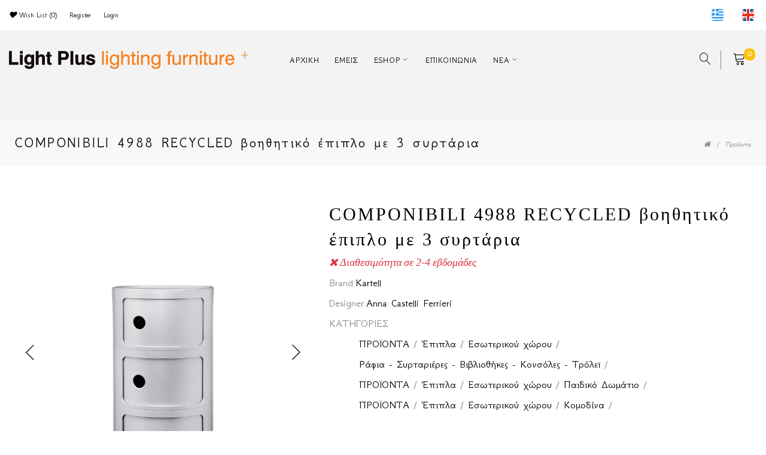

--- FILE ---
content_type: text/html; charset=utf-8
request_url: https://lightplus.gr/ProductDetails/Epipla/Esoterikou-chorou/Rafia-Sirtarieres-Vivliothikes-Konsoles-Trolei/COMPONIBILI-4988-RECYCLED-voithitiko-epiplo-me-3-sirtaria/
body_size: 19830
content:


<!DOCTYPE html>
<html class="no-js" lang='el'>
<head>
    <title>LightPlus - </title>
    <meta name="format-detection" content="telephone=no" />
    <meta name="viewport" content="width=device-width, height=device-height, initial-scale=1.0, maximum-scale=1.0, user-scalable=0" />
    <meta http-equiv="X-UA-Compatible" content="IE=edge" />
    <meta charset="utf-8">
    <link rel="apple-touch-icon" sizes="180x180" href="/icons/apple-touch-icon.png" />
    <link rel="icon" type="image/png" sizes="32x32" href="/icons/favicon-32x32.png" />
    <link rel="icon" type="image/png" sizes="16x16" href="/icons/favicon-16x16.png" />
    <link rel="manifest" href="/icons/site.webmanifest" />
    <link rel="mask-icon" href="/icons/safari-pinned-tab.svg" color="#5bbad5" />
    <link rel="shortcut icon" href="/icons/favicon.ico" />
    <meta name="msapplication-TileColor" content="#da532c" />
    <meta name="msapplication-config" content="/icons/browserconfig.xml" />
    <meta name="theme-color" content="#ffffff">        <meta name="description" content="" />
    <meta name="keywords" content="" />
    <meta property="og:url" content="https://LightPlus.gr/ProductDetails/Epipla/Esoterikou-chorou/Rafia-Sirtarieres-Vivliothikes-Konsoles-Trolei/COMPONIBILI-4988-RECYCLED-voithitiko-epiplo-me-3-sirtaria/" />
    <meta property="og:type" content="article" />
    <meta property="og:title" content="" />
    <meta property="og:description" content="" />
    <meta property="og:image:url" content="https://LightPlus.gr/userfiles/prodPhotos/3415-mainImage.jpg" />
    <meta property="og:image:type" content="image/jpeg" />
    <meta property="og:image:width" content="225" />
    <meta property="og:image:height" content="225" />
    <meta property="og:image:url" content="https://LightPlus.gr/userfiles/prodPhotos//userfiles/prodPhotos/3415-mainImage.jpg" />
    <meta property="og:image:type" content="image/jpeg" />
    <meta property="og:image:width" content="225" />
    <meta property="og:image:height" content="225" />
    <meta property="og:image:url" content="https://LightPlus.gr/userfiles/prodPhotos//userfiles/prodPhotos/3415-f02dd8b2f75846fda216be3c3ae90288.jpg" />
    <meta property="og:image:type" content="image/jpeg" />
    <meta property="og:image:width" content="225" />
    <meta property="og:image:height" content="225" />
    <meta property="og:image:url" content="https://LightPlus.gr/userfiles/prodPhotos//userfiles/prodPhotos/3415-984ac87b6c914fc18922bca1a4d4a089.jpg" />
    <meta property="og:image:type" content="image/jpeg" />
    <meta property="og:image:width" content="225" />
    <meta property="og:image:height" content="225" />
    <meta property="og:image:url" content="https://LightPlus.gr/userfiles/prodPhotos//userfiles/prodPhotos/3415-195eba2db87f441a9d3a5d7c1316d892.jpg" />
    <meta property="og:image:type" content="image/jpeg" />
    <meta property="og:image:width" content="225" />
    <meta property="og:image:height" content="225" />
    <meta property="og:image:url" content="https://LightPlus.gr/userfiles/prodPhotos//userfiles/prodPhotos/3415-f5fa1db435fc49cb93357defc26a3a26.jpeg" />
    <meta property="og:image:type" content="image/jpeg" />
    <meta property="og:image:width" content="225" />
    <meta property="og:image:height" content="225" />
    <meta property="og:image:url" content="https://LightPlus.gr/userfiles/prodPhotos//userfiles/prodPhotos/3415-b4e89d868e274a70824eb835815205f1.jpeg" />
    <meta property="og:image:type" content="image/jpeg" />
    <meta property="og:image:width" content="225" />
    <meta property="og:image:height" content="225" />
    <meta property="og:image:url" content="https://LightPlus.gr/userfiles/prodPhotos//userfiles/prodPhotos/3415-4f622ddc6026474b90c481235f158a00.jpeg" />
    <meta property="og:image:type" content="image/jpeg" />
    <meta property="og:image:width" content="225" />
    <meta property="og:image:height" content="225" />
    <meta property="og:image:url" content="https://LightPlus.gr/userfiles/prodPhotos//userfiles/prodPhotos/3415-3cfcf2bdb41543e08b8080fedbf0ea37.jpeg" />
    <meta property="og:image:type" content="image/jpeg" />
    <meta property="og:image:width" content="225" />
    <meta property="og:image:height" content="225" />
    <meta property="og:image:url" content="https://LightPlus.gr/userfiles/prodPhotos//userfiles/prodPhotos/3415-5e115c5f727e42b1baa1d04907f0e3af.jpeg" />
    <meta property="og:image:type" content="image/jpeg" />
    <meta property="og:image:width" content="225" />
    <meta property="og:image:height" content="225" />
    <!-- Stylesheets-->
    <link href="https://fonts.googleapis.com/css2?family=GFS+Neohellenic:ital,wght@0,400;0,700;1,400;1,700&display=swap" rel="stylesheet"/>
    <link rel="stylesheet" href="/css/bootstrap.css">
    <link rel="stylesheet" href="/css/fonts.css">
    <link href="/css/jquery.mtree.css" rel="stylesheet" />
    <link rel="stylesheet" href="/css/style.css?v=2">
    
    <link href="/css/dd.css" rel="stylesheet" />
    <link href="/css/skin2.css" rel="stylesheet" />
    <style type="text/css">
        fieldset, label
        {
            margin: 0;
            padding: 0;
        }

        /****** Style Star Rating Widget *****/

        .rating
        {
            border: none;
            float: left;
        }

            .rating > input
            {
                display: none;
            }

            .rating > label:before
            {
                margin: 5px;
                font-size: 1.25em;
                font-family: FontAwesome;
                display: inline-block;
                content: "\f005";
            }

            .rating > .half:before
            {
                content: "\f089";
                position: absolute;
            }

            .rating > label
            {
                color: #ddd;
                float: right;
            }

            /***** CSS Magic to Highlight Stars on Hover *****/

            .rating > input:checked ~ label, /* show gold star when clicked */
            .rating:not(:checked) > label:hover, /* hover current star */
            .rating:not(:checked) > label:hover ~ label
            {
                color: #FFD700;
            }
                /* hover previous stars in list */

                .rating > input:checked + label:hover, /* hover current star when changing rating */
                .rating > input:checked ~ label:hover,
                .rating > label:hover ~ input:checked ~ label, /* lighten current selection */
                .rating > input:checked ~ label:hover ~ label
                {
                    color: #FFED85;
                }

        .star-rating:hover, .star-selected:hover
        {
            color: #ff0000;
        }

        .progressbar
        {
            background-color: gray;
            height: 13px;
            border-radius: 12px;
        }

            .progressbar > div
            {
                background-color: red;
                height: 13px;
                border-radius: 11px;
            }

                .progressbar > div > span
                {
                    position: absolute;
                    top: 0;
                    left: 50%;
                    margin: auto;
                    color: #ffffff;
                    font-size: 9px;
                }

        .dd .ddTitle::before
        {
            content: ' ';
            display: block;
        }

        dd.cat
        {
            margin-left:50px;
        }
    </style>

    <!--[if lt IE 10]>
    <div style="background: #212121; padding: 10px 0; box-shadow: 3px 3px 5px 0 rgba(0,0,0,.3); clear: both; text-align:center; position: relative; z-index:1;"><a href="http://windows.microsoft.com/en-US/internet-explorer/"><img src="/images/ie8-panel/warning_bar_0000_us.jpg" border="0" height="42" width="820" alt="You are using an outdated browser. For a faster, safer browsing experience, upgrade for free today."></a></div>
    <script src="/js/html5shiv.min.js"></script>
        <![endif]-->
    <!-- Global site tag (gtag.js) - Google Analytics -->

    <script async src="https://www.googletagmanager.com/gtag/js?id=UA-165058784-1"></script>
    <script>
          window.dataLayer = window.dataLayer || [];
          function gtag(){dataLayer.push(arguments);}
          gtag('js', new Date());

          gtag('config', 'UA-165058784-1');
    </script>
</head>
<body>
    <div class="page">
        <div class="preloader">
            <div class="cssload-container">
                <div class="cssload-speeding-wheel"></div>
            </div>
        </div>
        <header class="page-header">
            <!-- RD Navbar-->
            <div class="rd-navbar-wrap">
                <nav class="rd-navbar rd-navbar_transparent" data-layout="rd-navbar-fixed" data-sm-layout="rd-navbar-fixed" data-sm-device-layout="rd-navbar-fixed" data-md-layout="rd-navbar-fixed" data-md-device-layout="rd-navbar-fixed" data-lg-layout="rd-navbar-static" data-lg-device-layout="rd-navbar-fixed" data-xl-device-layout="rd-navbar-static" data-xl-layout="rd-navbar-static" data-stick-up-clone="false" data-sm-stick-up="true" data-md-stick-up="true" data-lg-stick-up="true" data-xl-stick-up="true" data-xxl-stick-up="true" data-lg-stick-up-offset="120px" data-xl-stick-up-offset="35px" data-xxl-stick-up-offset="35px" data-body-class="rd-navbar-absolute">
                    <!-- RD Navbar Top Panel-->
                    <div class="rd-navbar-top-panel">
                        <div class="rd-navbar-top-panel__main">
                            <div class="rd-navbar-top-panel__toggle rd-navbar-fixed__element-1 rd-navbar-static--hidden" data-rd-navbar-toggle=".rd-navbar-top-panel__main"><span></span></div>
                            <div class="rd-navbar-top-panel__content">
                                <ul class="rd-navbar-items-list">
                                    <li>
                                        <ul class="list-inline-xxs">
                                            <li id="wish-list-menu">
                                                <a href="/wishlist" id="wishlist-total" title="Wish List (0)"><span><i class="fa fa-heart"></i> Wish List (0)</span></a>
                                            </li>
                                                <li>
                                                    <a href="/register"><span>Register</span><span></span></a>
                                                </li>
                                                <li>
                                                    <a href="/login"><span>Login</span><span></span></a>
                                                </li>
                                        </ul>
                                    </li>
                                    <li>
                                        <ul class="list-inline-xxs">
                                                <li>
                                                    <a title="Ελληνικά" href="/el/ProductDetails/Epipla/Esoterikou-chorou/Rafia-Sirtarieres-Vivliothikes-Konsoles-Trolei/COMPONIBILI-4988-RECYCLED-voithitiko-epiplo-me-3-sirtaria/">
                                                        <img class="lang-flag" alt="Ελληνικά" src="/images/el.png" />
                                                    </a>
                                                </li>
                                                                                            <li>
                                                    <a title="English" href="/en/ProductDetails/Epipla/Esoterikou-chorou/Rafia-Sirtarieres-Vivliothikes-Konsoles-Trolei/COMPONIBILI-4988-RECYCLED-voithitiko-epiplo-me-3-sirtaria/">
                                                        <img class="lang-flag" alt="English" src="/images/en.png" />
                                                    </a>
                                                </li>
                                                                                    </ul>
                                    </li>
                                </ul>
                            </div>
                        </div>
                    </div>
                    <div class="rd-navbar-inner rd-navbar-search-wrap">
                        <!-- RD Navbar Panel-->
                        <div class="rd-navbar-panel rd-navbar-search_collapsable">
                            <button class="rd-navbar-toggle" data-rd-navbar-toggle=".rd-navbar-nav-wrap"><span></span></button>
                            <!-- RD Navbar Brand-->
                            <div class="rd-navbar-brand">
                                <a class="brand-name" href="/">
                                    <img src="/images/logo-140x44.png" class="img-fluid" alt="about living logo">
                                </a>
                            </div>
                        </div>
                        <!-- RD Navbar Nav-->
                        <div class="rd-navbar-nav-wrap rd-navbar-search_not-collapsable">
                            <ul class="rd-navbar-items-list rd-navbar-search_collapsable">
                                <li>
                                    <button class="rd-navbar-search__toggle rd-navbar-fixed--hidden" data-rd-navbar-toggle=".rd-navbar-search-wrap"></button>
                                </li>
                                <li class="rd-navbar-nav-wrap__shop"><a id="cart" class="cart-total icon icon-md linear-icon-cart link-primary" href="/cart"></a></li>
                            </ul>
                            <!-- RD Search-->
                            <div class="rd-navbar-search rd-navbar-search_toggled rd-navbar-search_not-collapsable">
                                <form class="rd-search" action="/search-results" method="post" data-search-live="rd-search-results-live">
                                    <div class="form-wrap">
                                        <input class="form-input" id="rd-navbar-search-form-input" type="text" name="searchstring" autocomplete="off">
                                        <label class="form-label" for="rd-navbar-search-form-input">Enter keyword</label>
                                        <div class="rd-search-results-live" id="rd-search-results-live"></div>
                                    </div>
                                    <button class="rd-search__submit" type="submit"></button>
                                </form>
                                <div class="rd-navbar-fixed--hidden">
                                    <button class="rd-navbar-search__toggle" data-custom-toggle=".rd-navbar-search-wrap" data-custom-toggle-disable-on-blur="true"></button>
                                </div>
                            </div>
                            <div class="rd-navbar-search_collapsable">
                                    <ul class="rd-navbar-nav">
        <li><a href="/"><span class="menu-title">ΑΡΧΙΚΗ</span></a></li><li class="z-1"><a href="/Page/EMIS"><span class="menu-title">ΕΜΕΙΣ</span></a></li>
        <li class="z-1">
            <a href="products">ESHOP</a>
                <ul class="rd-navbar-dropdown z-1">
        <li class="z-1">
            <a href="/Products/Fotistika">Φωτιστικά</a>
                <ul class="rd-navbar-dropdown z-2">
        <li class="z-3">
            <a href="/Products/Fotistika/Esoterikou-chorou">Εσωτερικού χώρου</a>
                <ul class="rd-navbar-dropdown z-4">
        <li class="z-5">
            <a href="/Products/Fotistika/Esoterikou-chorou/Architektonikos">Αρχιτεκτονικός</a>
                <ul class="rd-navbar-dropdown z-6"><li class="z-7"><a href="/Products/Fotistika/Esoterikou-chorou/Architektonikos/Fotistika-orofis"><span class="menu-title">Φωτιστικά οροφής</span></a></li><li class="z-7"><a href="/Products/Fotistika/Esoterikou-chorou/Architektonikos/Fotistika-kremasta"><span class="menu-title">Φωτιστικά κρεμαστά</span></a></li><li class="z-7"><a href="/Products/Fotistika/Esoterikou-chorou/Architektonikos/Fotistika-tichou"><span class="menu-title">Φωτιστικά τοίχου</span></a></li><li class="z-7"><a href="/Products/Fotistika/Esoterikou-chorou/Architektonikos/Fotistika-spots-me-vasi"><span class="menu-title">Φωτιστικά spots με βάση</span></a></li><li class="z-7"><a href="/Products/Fotistika/Esoterikou-chorou/Architektonikos/Fotistika-tichou-chonefta"><span class="menu-title">Φωτιστικά τοίχου χωνευτά</span></a></li><li class="z-7"><a href="/Products/Fotistika/Esoterikou-chorou/Architektonikos/Fotistika-orofis-chonefta"><span class="menu-title">Φωτιστικά οροφής χωνευτά</span></a></li><li class="z-7"><a href="/Products/Fotistika/Esoterikou-chorou/Architektonikos/Spot-ragas"><span class="menu-title">Spot ράγας</span></a></li>
                </ul>
        </li>
        <li class="z-5">
            <a href="/Products/Fotistika/Esoterikou-chorou/Diakosmitikos">Διακοσμητικός</a>
                <ul class="rd-navbar-dropdown z-6"><li class="z-7"><a href="/Products/Fotistika/Esoterikou-chorou/Diakosmitikos/Pediko-domatio"><span class="menu-title">Παιδικό δωμάτιο</span></a></li><li class="z-7"><a href="/Products/Fotistika/Esoterikou-chorou/Diakosmitikos/Fotistika-dapedou"><span class="menu-title">Φωτιστικά δαπέδου</span></a></li><li class="z-7"><a href="/Products/Fotistika/Esoterikou-chorou/Diakosmitikos/Fotistika-orofis"><span class="menu-title">Φωτιστικά οροφής</span></a></li><li class="z-7"><a href="/Products/Fotistika/Esoterikou-chorou/Diakosmitikos/Fotistika-epitrapezia"><span class="menu-title">Φωτιστικά επιτραπέζια</span></a></li><li class="z-7"><a href="/Products/Fotistika/Esoterikou-chorou/Diakosmitikos/Fotistika-kremasta"><span class="menu-title">Φωτιστικά κρεμαστά</span></a></li><li class="z-7"><a href="/Products/Fotistika/Esoterikou-chorou/Diakosmitikos/Fotistika-tichou"><span class="menu-title">Φωτιστικά τοίχου</span></a></li><li class="z-7"><a href="/Products/Fotistika/Esoterikou-chorou/Diakosmitikos/Anemistires"><span class="menu-title">Ανεμιστήρες</span></a></li>
                </ul>
        </li>
                </ul>
        </li>
        <li class="z-3">
            <a href="/Products/Fotistika/Exoterikou-chorou">Εξωτερικού χώρου</a>
                <ul class="rd-navbar-dropdown z-4">
        <li class="z-5">
            <a href="/Products/Fotistika/Exoterikou-chorou/Architektonikos">Αρχιτεκτονικός</a>
                <ul class="rd-navbar-dropdown z-6"><li class="z-7"><a href="/Products/Fotistika/Exoterikou-chorou/Architektonikos/Fotistika-orofis"><span class="menu-title">Φωτιστικά οροφής</span></a></li><li class="z-7"><a href="/Products/Fotistika/Exoterikou-chorou/Architektonikos/Fotistika-kremasta"><span class="menu-title">Φωτιστικά κρεμαστά</span></a></li><li class="z-7"><a href="/Products/Fotistika/Exoterikou-chorou/Architektonikos/Fotistika-tichou"><span class="menu-title">Φωτιστικά τοίχου</span></a></li><li class="z-7"><a href="/Products/Fotistika/Exoterikou-chorou/Architektonikos/Fotistika-tichou-chonefta"><span class="menu-title">Φωτιστικά τοίχου χωνευτά</span></a></li><li class="z-7"><a href="/Products/Fotistika/Exoterikou-chorou/Architektonikos/Spots-chonefta"><span class="menu-title">Spots χωνευτά</span></a></li><li class="z-7"><a href="/Products/Fotistika/Exoterikou-chorou/Architektonikos/Fotistika-dapedou"><span class="menu-title">Φωτιστικά δαπέδου</span></a></li>
                </ul>
        </li>
        <li class="z-5">
            <a href="/Products/Fotistika/Exoterikou-chorou/Diakosmitikos">Διακοσμητικός</a>
                <ul class="rd-navbar-dropdown z-6"><li class="z-7"><a href="/Products/Fotistika/Exoterikou-chorou/Diakosmitikos/Fotistika-epitrapezia"><span class="menu-title">Φωτιστικά επιτραπέζια</span></a></li><li class="z-7"><a href="/Products/Fotistika/Exoterikou-chorou/Diakosmitikos/Fotistika-orofis"><span class="menu-title">Φωτιστικά οροφής</span></a></li><li class="z-7"><a href="/Products/Fotistika/Exoterikou-chorou/Diakosmitikos/Fotistika-dapedou"><span class="menu-title">Φωτιστικά δαπέδου</span></a></li><li class="z-7"><a href="/Products/Fotistika/Exoterikou-chorou/Diakosmitikos/Fotistika-kremasta"><span class="menu-title">Φωτιστικά κρεμαστά</span></a></li><li class="z-7"><a href="/Products/Fotistika/Exoterikou-chorou/Diakosmitikos/Fotistika-tichou"><span class="menu-title">Φωτιστικά τοίχου</span></a></li>
                </ul>
        </li>
                </ul>
        </li>
                </ul>
        </li>
        <li class="z-1">
            <a href="/Products/Epipla">Έπιπλα</a>
                <ul class="rd-navbar-dropdown z-2">
        <li class="z-3">
            <a href="/Products/Epipla/Esoterikou-chorou">Εσωτερικού χώρου</a>
                <ul class="rd-navbar-dropdown z-4"><li class="z-5"><a href="/Products/Epipla/Esoterikou-chorou/Trapezia-fagitou-saloniou"><span class="menu-title">Τραπέζια φαγητού - σαλονιού</span></a></li><li class="z-5"><a href="/Products/Epipla/Esoterikou-chorou/Karekles"><span class="menu-title">Καρέκλες</span></a></li><li class="z-5"><a href="/Products/Epipla/Esoterikou-chorou/Polithrones-Kanapedes-Pagkakia"><span class="menu-title">Πολυθρόνες - Καναπέδες - Παγκάκια</span></a></li><li class="z-5"><a href="/Products/Epipla/Esoterikou-chorou/Skampo"><span class="menu-title">Σκαμπό</span></a></li><li class="z-5"><a href="/Products/Epipla/Esoterikou-chorou/Komodina"><span class="menu-title">Κομοδίνα</span></a></li><li class="z-5"><a href="/Products/Epipla/Esoterikou-chorou/Kremastres-Kalogeri"><span class="menu-title">Κρεμάστρες - Καλόγεροι</span></a></li><li class="z-5"><a href="/Products/Epipla/Esoterikou-chorou/Rafia-Sirtarieres-Vivliothikes-Konsoles-Trolei"><span class="menu-title">Ράφια - Συρταριέρες - Βιβλιοθήκες - Κονσόλες - Τρόλεϊ</span></a></li><li class="z-5"><a href="/Products/Epipla/Esoterikou-chorou/Kathreptes"><span class="menu-title">Καθρέπτες</span></a></li><li class="z-5"><a href="/Products/Epipla/Esoterikou-chorou/Pediko-Domatio"><span class="menu-title">Παιδικό Δωμάτιο</span></a></li><li class="z-5"><a href="/Products/Epipla/Esoterikou-chorou/Karekles-grafIou"><span class="menu-title">Καρέκλες γραφείου</span></a></li><li class="z-5"><a href="/Products/Epipla/Esoterikou-chorou/GrafIa"><span class="menu-title">Γραφεία</span></a></li>
                </ul>
        </li>
        <li class="z-3">
            <a href="/Products/Epipla/Exoterikou-chorou">Εξωτερικού χώρου</a>
                <ul class="rd-navbar-dropdown z-4"><li class="z-5"><a href="/Products/Epipla/Exoterikou-chorou/Trapezia-fagitou-saloniou"><span class="menu-title">Τραπέζια φαγητού - σαλονιού</span></a></li><li class="z-5"><a href="/Products/Epipla/Exoterikou-chorou/Karekles"><span class="menu-title">Καρέκλες</span></a></li><li class="z-5"><a href="/Products/Epipla/Exoterikou-chorou/Polithrones-Kanapedes-Pagkakia"><span class="menu-title">Πολυθρόνες - Καναπέδες - Παγκάκια</span></a></li><li class="z-5"><a href="/Products/Epipla/Exoterikou-chorou/Skampo"><span class="menu-title">Σκαμπό</span></a></li>
                </ul>
        </li>
                </ul>
        </li>
        <li class="z-1">
            <a href="/Products/Axesouar">Αξεσουάρ</a>
                <ul class="rd-navbar-dropdown z-2">
        <li class="z-3">
            <a href="/Products/Axesouar/Kouzina">Κουζίνα</a>
                <ul class="rd-navbar-dropdown z-4"><li class="z-5"><a href="/Products/Axesouar/Kouzina/Macheropirouna"><span class="menu-title">Μαχαιροπήρουνα</span></a></li><li class="z-5"><a href="/Products/Axesouar/Kouzina/Servitsia"><span class="menu-title">Σερβίτσια</span></a></li><li class="z-5"><a href="/Products/Axesouar/Kouzina/Diafora"><span class="menu-title">Διάφορα</span></a></li><li class="z-5"><a href="/Products/Axesouar/Kouzina/Potiria-Karafes"><span class="menu-title">Ποτήρια - Καράφες</span></a></li>
                </ul>
        </li><li class="z-3"><a href="/Products/Axesouar/Idi-grafIou"><span class="menu-title">Είδη γραφείου</span></a></li><li class="z-3"><a href="/Products/Axesouar/Mpanio"><span class="menu-title">Μπάνιο</span></a></li><li class="z-3"><a href="/Products/Axesouar/Roloi"><span class="menu-title">Ρολόϊ</span></a></li><li class="z-3"><a href="/Products/Axesouar/Vaza"><span class="menu-title">Βάζα</span></a></li><li class="z-3"><a href="/Products/Axesouar/Diafora"><span class="menu-title">Διάφορα</span></a></li>
                </ul>
        </li>
        <li class="z-1">
            <a href="/Products/Prosfores">Προσφορές</a>
                <ul class="rd-navbar-dropdown z-2"><li class="z-3"><a href="/Products/Prosfores/Prosfores-Epiplon"><span class="menu-title">Προσφορές Επίπλων</span></a></li><li class="z-3"><a href="/Products/Prosfores/Prosfores-fotistikon"><span class="menu-title">Προσφορές φωτιστικών</span></a></li><li class="z-3"><a href="/Products/Prosfores/Prosfores-Axesouar"><span class="menu-title">Προσφορές Αξεσουάρ</span></a></li>
                </ul>
        </li>
                </ul>
        </li><li><a href="/contact"><span class="menu-title">ΕΠΙΚΟΙΝΩΝΙΑ</span></a></li>
        <li class="z-1">
            <a>ΝΕΑ</a>
                <ul class="rd-navbar-dropdown z-2"><li><a href="/news/projects"><span class="menu-title">ΕΡΓΑ</span></a></li><li><a href="/news/blog"><span class="menu-title">BLOG</span></a></li><li><a href="/news/events"><span class="menu-title">EVENTS</span></a></li>
                </ul>
        </li>
    </ul>


                            </div>
                        </div>
                    </div>
                </nav>
            </div>
        </header>
        


<section class="swiper-slider" data-simulate-touch="false" data-loop="false" data-autoplay="false">
    <img src="/images/bg.jpg" />
</section>
<section class="breadcrumbs-custom">
    <div class="container">
        <div class="breadcrumbs-custom__inner">
            <p class="breadcrumbs-custom__title">COMPONIBILI 4988 RECYCLED βοηθητικό έπιπλο με 3 συρτάρια</p>
            <ul class="breadcrumbs-custom__path">
                <li>
                    <a href="/"><i class="fa fa-home"></i></a>
                </li>
                <li>
                    <a href="/Products">Προϊόντα</a>
                </li>
                            </ul>
        </div>
    </div>
</section>

<div id="fb-root"></div>
<script>
    (function (d, s, id) {
        var js, fjs = d.getElementsByTagName(s)[0];
        if (d.getElementById(id)) return;
        js = d.createElement(s); js.id = id;
        js.src = "https://connect.facebook.net/en_US/sdk.js#xfbml=1&version=v3.0";
        fjs.parentNode.insertBefore(js, fjs);
    }(document, 'script', 'facebook-jssdk'));</script>

<section class="section-sm bg-default">
    <div class="container productwrap">
        <div class="row row-60">
            <div class="col-md-6 col-lg-5">
                <!-- Slick Carousel -->
                <div class="slick-slider carousel-parent" data-arrows="true" data-loop="true" data-dots="false" data-swipe="true" data-items="1" data-child="#child-carousel" data-for="#child-carousel" data-photo-swipe-gallery="gallery">
                        <div class="item">
                            <a class="img-thumbnail-variant-2" href="/userfiles/prodPhotos/3415-mainImage.jpg" data-photo-swipe-item="" data-size="2000x2000">
                                <figure>
                                    <img src="/userfiles/prodPhotos/3415-mainImage.jpg" alt="COMPONIBILI 4988 RECYCLED βοηθητικό έπιπλο με 3 συρτάρια Image 1++" class="photo" title="COMPONIBILI 4988 RECYCLED βοηθητικό έπιπλο με 3 συρτάρια Image 1++" />
                                </figure>
                                <div class="caption"><span class="icon icon-lg linear-icon-magnifier"></span></div>
                            </a>
                        </div>
                        <div class="item">
                            <a class="img-thumbnail-variant-2" href="/userfiles/prodPhotos/3415-f02dd8b2f75846fda216be3c3ae90288.jpg" data-photo-swipe-item="" data-size="2000x2000">
                                <figure>
                                    <img src="/userfiles/prodPhotos/3415-f02dd8b2f75846fda216be3c3ae90288.jpg" alt="COMPONIBILI 4988 RECYCLED βοηθητικό έπιπλο με 3 συρτάρια Image 1++" class="photo" title="COMPONIBILI 4988 RECYCLED βοηθητικό έπιπλο με 3 συρτάρια Image 1++" />
                                </figure>
                                <div class="caption"><span class="icon icon-lg linear-icon-magnifier"></span></div>
                            </a>
                        </div>
                        <div class="item">
                            <a class="img-thumbnail-variant-2" href="/userfiles/prodPhotos/3415-984ac87b6c914fc18922bca1a4d4a089.jpg" data-photo-swipe-item="" data-size="2000x2000">
                                <figure>
                                    <img src="/userfiles/prodPhotos/3415-984ac87b6c914fc18922bca1a4d4a089.jpg" alt="COMPONIBILI 4988 RECYCLED βοηθητικό έπιπλο με 3 συρτάρια Image 1++" class="photo" title="COMPONIBILI 4988 RECYCLED βοηθητικό έπιπλο με 3 συρτάρια Image 1++" />
                                </figure>
                                <div class="caption"><span class="icon icon-lg linear-icon-magnifier"></span></div>
                            </a>
                        </div>
                        <div class="item">
                            <a class="img-thumbnail-variant-2" href="/userfiles/prodPhotos/3415-195eba2db87f441a9d3a5d7c1316d892.jpg" data-photo-swipe-item="" data-size="2000x2000">
                                <figure>
                                    <img src="/userfiles/prodPhotos/3415-195eba2db87f441a9d3a5d7c1316d892.jpg" alt="COMPONIBILI 4988 RECYCLED βοηθητικό έπιπλο με 3 συρτάρια Image 1++" class="photo" title="COMPONIBILI 4988 RECYCLED βοηθητικό έπιπλο με 3 συρτάρια Image 1++" />
                                </figure>
                                <div class="caption"><span class="icon icon-lg linear-icon-magnifier"></span></div>
                            </a>
                        </div>
                        <div class="item">
                            <a class="img-thumbnail-variant-2" href="/userfiles/prodPhotos/3415-f5fa1db435fc49cb93357defc26a3a26.jpeg" data-photo-swipe-item="" data-size="2000x2000">
                                <figure>
                                    <img src="/userfiles/prodPhotos/3415-f5fa1db435fc49cb93357defc26a3a26.jpeg" alt="COMPONIBILI 4988 RECYCLED βοηθητικό έπιπλο με 3 συρτάρια Image 1++" class="photo" title="COMPONIBILI 4988 RECYCLED βοηθητικό έπιπλο με 3 συρτάρια Image 1++" />
                                </figure>
                                <div class="caption"><span class="icon icon-lg linear-icon-magnifier"></span></div>
                            </a>
                        </div>
                        <div class="item">
                            <a class="img-thumbnail-variant-2" href="/userfiles/prodPhotos/3415-b4e89d868e274a70824eb835815205f1.jpeg" data-photo-swipe-item="" data-size="2000x2000">
                                <figure>
                                    <img src="/userfiles/prodPhotos/3415-b4e89d868e274a70824eb835815205f1.jpeg" alt="COMPONIBILI 4988 RECYCLED βοηθητικό έπιπλο με 3 συρτάρια Image 1++" class="photo" title="COMPONIBILI 4988 RECYCLED βοηθητικό έπιπλο με 3 συρτάρια Image 1++" />
                                </figure>
                                <div class="caption"><span class="icon icon-lg linear-icon-magnifier"></span></div>
                            </a>
                        </div>
                        <div class="item">
                            <a class="img-thumbnail-variant-2" href="/userfiles/prodPhotos/3415-4f622ddc6026474b90c481235f158a00.jpeg" data-photo-swipe-item="" data-size="2000x2000">
                                <figure>
                                    <img src="/userfiles/prodPhotos/3415-4f622ddc6026474b90c481235f158a00.jpeg" alt="COMPONIBILI 4988 RECYCLED βοηθητικό έπιπλο με 3 συρτάρια Image 1++" class="photo" title="COMPONIBILI 4988 RECYCLED βοηθητικό έπιπλο με 3 συρτάρια Image 1++" />
                                </figure>
                                <div class="caption"><span class="icon icon-lg linear-icon-magnifier"></span></div>
                            </a>
                        </div>
                        <div class="item">
                            <a class="img-thumbnail-variant-2" href="/userfiles/prodPhotos/3415-3cfcf2bdb41543e08b8080fedbf0ea37.jpeg" data-photo-swipe-item="" data-size="2000x2000">
                                <figure>
                                    <img src="/userfiles/prodPhotos/3415-3cfcf2bdb41543e08b8080fedbf0ea37.jpeg" alt="COMPONIBILI 4988 RECYCLED βοηθητικό έπιπλο με 3 συρτάρια Image 1++" class="photo" title="COMPONIBILI 4988 RECYCLED βοηθητικό έπιπλο με 3 συρτάρια Image 1++" />
                                </figure>
                                <div class="caption"><span class="icon icon-lg linear-icon-magnifier"></span></div>
                            </a>
                        </div>
                        <div class="item">
                            <a class="img-thumbnail-variant-2" href="/userfiles/prodPhotos/3415-5e115c5f727e42b1baa1d04907f0e3af.jpeg" data-photo-swipe-item="" data-size="2000x2000">
                                <figure>
                                    <img src="/userfiles/prodPhotos/3415-5e115c5f727e42b1baa1d04907f0e3af.jpeg" alt="COMPONIBILI 4988 RECYCLED βοηθητικό έπιπλο με 3 συρτάρια Image 1++" class="photo" title="COMPONIBILI 4988 RECYCLED βοηθητικό έπιπλο με 3 συρτάρια Image 1++" />
                                </figure>
                                <div class="caption"><span class="icon icon-lg linear-icon-magnifier"></span></div>
                            </a>
                        </div>
                </div>
                <div class="slick-slider" id="child-carousel" data-for=".carousel-parent" data-arrows="false" data-loop="false" data-dots="false" data-swipe="true" data-items="3" data-xs-items="4" data-sm-items="4" data-md-items="4" data-lg-items="4" data-xl-items="5" data-slide-to-scroll="1">
                        <div class="item">
                            <img src="/userfiles/prodPhotos/3415-mainImage.jpg" alt="COMPONIBILI 4988 RECYCLED βοηθητικό έπιπλο με 3 συρτάρια Image 1" class="thumb" title="COMPONIBILI 4988 RECYCLED βοηθητικό έπιπλο με 3 συρτάρια Image 2" />
                        </div>
                        <div class="item">
                            <img src="/userfiles/prodPhotos/3415-f02dd8b2f75846fda216be3c3ae90288.jpg" alt="COMPONIBILI 4988 RECYCLED βοηθητικό έπιπλο με 3 συρτάρια Image 3" class="thumb" title="COMPONIBILI 4988 RECYCLED βοηθητικό έπιπλο με 3 συρτάρια Image 4" />
                        </div>
                        <div class="item">
                            <img src="/userfiles/prodPhotos/3415-984ac87b6c914fc18922bca1a4d4a089.jpg" alt="COMPONIBILI 4988 RECYCLED βοηθητικό έπιπλο με 3 συρτάρια Image 5" class="thumb" title="COMPONIBILI 4988 RECYCLED βοηθητικό έπιπλο με 3 συρτάρια Image 6" />
                        </div>
                        <div class="item">
                            <img src="/userfiles/prodPhotos/3415-195eba2db87f441a9d3a5d7c1316d892.jpg" alt="COMPONIBILI 4988 RECYCLED βοηθητικό έπιπλο με 3 συρτάρια Image 7" class="thumb" title="COMPONIBILI 4988 RECYCLED βοηθητικό έπιπλο με 3 συρτάρια Image 8" />
                        </div>
                        <div class="item">
                            <img src="/userfiles/prodPhotos/3415-f5fa1db435fc49cb93357defc26a3a26.jpeg" alt="COMPONIBILI 4988 RECYCLED βοηθητικό έπιπλο με 3 συρτάρια Image 9" class="thumb" title="COMPONIBILI 4988 RECYCLED βοηθητικό έπιπλο με 3 συρτάρια Image 10" />
                        </div>
                        <div class="item">
                            <img src="/userfiles/prodPhotos/3415-b4e89d868e274a70824eb835815205f1.jpeg" alt="COMPONIBILI 4988 RECYCLED βοηθητικό έπιπλο με 3 συρτάρια Image 11" class="thumb" title="COMPONIBILI 4988 RECYCLED βοηθητικό έπιπλο με 3 συρτάρια Image 12" />
                        </div>
                        <div class="item">
                            <img src="/userfiles/prodPhotos/3415-4f622ddc6026474b90c481235f158a00.jpeg" alt="COMPONIBILI 4988 RECYCLED βοηθητικό έπιπλο με 3 συρτάρια Image 13" class="thumb" title="COMPONIBILI 4988 RECYCLED βοηθητικό έπιπλο με 3 συρτάρια Image 14" />
                        </div>
                        <div class="item">
                            <img src="/userfiles/prodPhotos/3415-3cfcf2bdb41543e08b8080fedbf0ea37.jpeg" alt="COMPONIBILI 4988 RECYCLED βοηθητικό έπιπλο με 3 συρτάρια Image 15" class="thumb" title="COMPONIBILI 4988 RECYCLED βοηθητικό έπιπλο με 3 συρτάρια Image 16" />
                        </div>
                        <div class="item">
                            <img src="/userfiles/prodPhotos/3415-5e115c5f727e42b1baa1d04907f0e3af.jpeg" alt="COMPONIBILI 4988 RECYCLED βοηθητικό έπιπλο με 3 συρτάρια Image 17" class="thumb" title="COMPONIBILI 4988 RECYCLED βοηθητικό έπιπλο με 3 συρτάρια Image 18" />
                        </div>
                </div>
            </div>
            <div class="col-md-6 col-lg-7">
                <form id="prod-choices" method="post" name="prod-choices">
                    <div class="product-single">
                        <h4>COMPONIBILI 4988 RECYCLED βοηθητικό έπιπλο με 3 συρτάρια</h4>
                        <ul>
                            <li>
                                    <i class="fa fa-times text-danger">  Διαθεσιμότητα σε 2-4 εβδομάδες</i>
                            </li>
                                <li><label>Brand: </label><a href="/brand/Kartell">Kartell</a></li>
                                                            <li><label>Designer: </label><a href="/designer/Anna-Castelli-Ferrieri">Anna Castelli Ferrieri</a></li>
                                                        <li>
                                    <dl>
                                        <dt>ΚΑΤΗΓΟΡΙΕΣ</dt>
                                            <dd class="cat">
                                                    <a href="/Products/Epipla/Esoterikou-chorou/Rafia-Sirtarieres-Vivliothikes-Konsoles-Trolei">ΠΡΟΪΟΝΤΑ</a><span> /</span>
                                                    <a href="/Products/Epipla/Esoterikou-chorou/Rafia-Sirtarieres-Vivliothikes-Konsoles-Trolei">Έπιπλα</a><span> /</span>
                                                    <a href="/Products/Epipla/Esoterikou-chorou/Rafia-Sirtarieres-Vivliothikes-Konsoles-Trolei">Εσωτερικού χώρου</a><span> /</span>
                                                    <a href="/Products/Epipla/Esoterikou-chorou/Rafia-Sirtarieres-Vivliothikes-Konsoles-Trolei">Ράφια - Συρταριέρες - Βιβλιοθήκες - Κονσόλες - Τρόλεϊ</a><span> /</span>
                                            </dd>
                                            <dd class="cat">
                                                    <a href="/Products/Epipla/Esoterikou-chorou/Pediko-Domatio">ΠΡΟΪΟΝΤΑ</a><span> /</span>
                                                    <a href="/Products/Epipla/Esoterikou-chorou/Pediko-Domatio">Έπιπλα</a><span> /</span>
                                                    <a href="/Products/Epipla/Esoterikou-chorou/Pediko-Domatio">Εσωτερικού χώρου</a><span> /</span>
                                                    <a href="/Products/Epipla/Esoterikou-chorou/Pediko-Domatio">Παιδικό Δωμάτιο</a><span> /</span>
                                            </dd>
                                            <dd class="cat">
                                                    <a href="/Products/Epipla/Esoterikou-chorou/Komodina">ΠΡΟΪΟΝΤΑ</a><span> /</span>
                                                    <a href="/Products/Epipla/Esoterikou-chorou/Komodina">Έπιπλα</a><span> /</span>
                                                    <a href="/Products/Epipla/Esoterikou-chorou/Komodina">Εσωτερικού χώρου</a><span> /</span>
                                                    <a href="/Products/Epipla/Esoterikou-chorou/Komodina">Κομοδίνα</a><span> /</span>
                                            </dd>
                                    </dl>

                            </li>
                        </ul>
                        <p class="product-price">
                                <span class="new-price">€196,00</span>
                        </p>
                        <ul class="rating-list">
                            <li><span class="icon linear-icon-star icon-gray-4"></span></li>
                            <li><span class="icon linear-icon-star icon-gray-4"></span></li>
                            <li><span class="icon linear-icon-star icon-gray-4"></span></li>
                            <li><span class="icon linear-icon-star icon-gray-4"></span></li>
                            <li><span class="icon linear-icon-star icon-gray-4"></span></li>
                        </ul>
                        <p><span>0 κριτικές</span></p>
                        <p class="product-text"><div style="text-align: justify;">Το Componibili, ένα από τα μεγαλύτερα best-seller της Kartell, διατίθεται σε ασημί, ματ άσπρο ή ματ μαύρο, σε μια επιπλέον παραλλαγή ενός από τα πιο διάσημα και άμεσα αναγνωρίσιμα προϊόντα της εταιρίας. Το Componibili δηλώνει παρουσία σε σπίτια σε όλο τον κόσμο για περισσότερα από 50 χρόνια. Ένα εξαιρετικά λειτουργικό προϊόν σε ένα μοντέρνο φινίρισμα. Η νέα έκδοση είναι κατασκευασμένη από ανακυκλωμένα βιομηχανικά υλικά και έχει την ίδια στιβαρή κατασκευή και λειτουργικότητα με το πρωτότυπο. Διατίθεται με τρία συρτάρια, απαλό φινίρισμα και ματ εφέ.<br />
<br />
Διαστάσεις: Φ 32cm Υ 58,5cm</div></p>
                        <div class="row">
                                                                                        <div class="col-12">
                                    <h3>Επιλογές</h3>
                                        <div class="dropdown-1">
                                            <a class="dropdown-toggle form-control" data-toggle="dropdown">
                                                <span id="propbtn-1">χρώμα</span>
                                                <input type="hidden" id="opt-1" name="sel-χρώμα" />
                                                <input type="hidden" id="s-photo-1" name="s-photo" />
                                            </a>
                                            <ul class="dropdown-menu" style="z-index:99999">
                                                    <li>
                                                        <a id="a-1" class="btn-select-opt" data-for="#opt-1" data-photo="#s-photo-1" data-disp="#propbtn-1">
                                                            <input type="hidden" class="opt-val" value="λευκό ματ" />
                                                            <div class="row">
                                                                    <div class="col-xs-12 col-sm-3">
                                                                        <img src="/userfiles/prodPhotos/3415-prop-2ebe2cb40b2a424293160ffa4689501f.jpg" alt="λευκό ματ" />
                                                                    </div>
                                                                <div class="col-xs-12 col-sm-9">
                                                                    <p style="padding:2px 10px;"><span>λευκό ματ</span></p>
                                                                </div>
                                                            </div>
                                                        </a>
                                                    </li>
                                                    <li>
                                                        <a id="a-2" class="btn-select-opt" data-for="#opt-1" data-photo="#s-photo-1" data-disp="#propbtn-1">
                                                            <input type="hidden" class="opt-val" value="μαύρο ματ" />
                                                            <div class="row">
                                                                    <div class="col-xs-12 col-sm-3">
                                                                        <img src="/userfiles/prodPhotos/3415-prop-9308b725b0704c5eb2754ada40b42656.jpg" alt="μαύρο ματ" />
                                                                    </div>
                                                                <div class="col-xs-12 col-sm-9">
                                                                    <p style="padding:2px 10px;"><span>μαύρο ματ</span></p>
                                                                </div>
                                                            </div>
                                                        </a>
                                                    </li>
                                                    <li>
                                                        <a id="a-3" class="btn-select-opt" data-for="#opt-1" data-photo="#s-photo-1" data-disp="#propbtn-1">
                                                            <input type="hidden" class="opt-val" value="ασημί" />
                                                            <div class="row">
                                                                    <div class="col-xs-12 col-sm-3">
                                                                        <img src="/userfiles/prodPhotos/3415-prop-cf31eaab3ea543008faafaf03c6bf8c9.jpg" alt="ασημί" />
                                                                    </div>
                                                                <div class="col-xs-12 col-sm-9">
                                                                    <p style="padding:2px 10px;"><span>ασημί</span></p>
                                                                </div>
                                                            </div>
                                                        </a>
                                                    </li>
                                            </ul>
                                        </div>
                                </div>
                        </div>
                        <div class="product-icon-wrap">
                            <input id="product-id" name="product-id" value="3415" type="hidden" />
                            <input type="number" value="1" name="qty" id="qty" step="1" pattern="[0-9]*" data-toggle="tooltip" data-original-title="Ποσότητα" />
                            <span class="btn-cart icon icon-md linear-icon-cart" data-toggle="tooltip" data-prodid="3415" data-original-title="Προσθήκη στο καλάθι"></span>
                            <span class="btn-wishlist icon icon-md linear-icon-heart" data-prodid="3415" data-toggle="tooltip" data-original-title="Προσθήκη στη λίστα επιθυμιών"></span>
                            <span class="btn-email icon icon-md linear-icon-user" data-prodid="3415" data-toggle="tooltip" data-original-title="Στείλ το σ&#39; ένα φίλο"></span>
                            <span class="btn-fb icon icon-md fa fa-2x fa-facebook" data-addr="https://LightPlus.gr/ProductDetails/Epipla/Esoterikou-chorou/Rafia-Sirtarieres-Vivliothikes-Konsoles-Trolei/COMPONIBILI-4988-RECYCLED-voithitiko-epiplo-me-3-sirtaria/" data-toggle="tooltip" data-original-title="Μοιράσου το στο Facebook"></span>
                        </div>
                        <ul class="product-meta">
                        </ul>
                    </div>
                </form>
            </div>
            <div class="col-sm-12">
                <!-- Bootstrap tabs-->
                <div class="tabs-custom tabs-horizontal" id="tabs-1">
                    <!-- Nav tabs-->
                    <ul class="nav-custom nav-custom-tabs nav-custom__align-left nav nav-tabs">
                        <li class="nav-item" role="presentation"><a class="nav-link active" href="#tabs-1-1" data-toggle="tab">Περιγραφή</a></li>
                            <li class="nav-item" role="presentation"><a class="nav-link" href="#tabs-1-2" data-toggle="tab">Τεχνικά χαρακτηριστικά</a></li>
                        <li class="nav-item" role="presentation"><a class="nav-link" href="#tabs-1-3" data-toggle="tab">Κριτικές (0)</a></li>
                    </ul>
                </div>
                <div class="tab-content text-left">
                    <div class="tab-pane fade show active" id="tabs-1-1">
                        <h5>Περιγραφή</h5>
                        <div style="text-align: justify;">Το Componibili, ένα από τα μεγαλύτερα best-seller της Kartell, διατίθεται σε ασημί, ματ άσπρο ή ματ μαύρο, σε μια επιπλέον παραλλαγή ενός από τα πιο διάσημα και άμεσα αναγνωρίσιμα προϊόντα της εταιρίας. Το Componibili δηλώνει παρουσία σε σπίτια σε όλο τον κόσμο για περισσότερα από 50 χρόνια. Ένα εξαιρετικά λειτουργικό προϊόν σε ένα μοντέρνο φινίρισμα. Η νέα έκδοση είναι κατασκευασμένη από ανακυκλωμένα βιομηχανικά υλικά και έχει την ίδια στιβαρή κατασκευή και λειτουργικότητα με το πρωτότυπο. Διατίθεται με τρία συρτάρια, απαλό φινίρισμα και ματ εφέ.<br />
<br />
Διαστάσεις: Φ 32cm Υ 58,5cm</div>
                    </div>
                        <div class="tab-pane fade text-center" id="tabs-1-2">
                            <h5>Τεχνικά χαρακτηριστικά</h5>
                                    <a href="/userfiles/prodDocs/D637533362276270396.pdf" target="_blank">
                                        <img width="128" src="/images/pdfIcon.png" alt="COMPONIBILI 4988 RECYCLED βοηθητικό έπιπλο με 3 συρτάρια" /><br />
                                        <span>Λήψη</span>
                                    </a>

                        </div>
                    <div class="tab-pane fade" id="tabs-1-3">
                        <div class="row row-60">
                            <div class="col-sm-12">
                                <h5>
                                    0 κριτικές για COMPONIBILI 4988 RECYCLED βοηθητικό έπιπλο με 3 συρτάρια
                                </h5>
                            </div>
                            <div class="col-md-8">
Πρέπει να έχετε λογαριασμό και να έχετε κάνει login για να γράψετε κριτική.                            </div>
                        </div>
                    </div>
                </div>
            </div>
        </div>
    </div>
</section>
<!-- Divider-->
<div class="container">
    <div class="divider"></div>
</div>
        <section class="section-lg bg-default">
            <div class="container text-center">
                <h4>Παρόμοια είδη</h4>
                <div class="owl-carousel carousel-product" data-items="1" data-md-items="2" data-lg-items="4" data-xl-items="6" data-stage-padding="0" data-loop="false" data-margin="50" data-mouse-drag="false" data-nav="true">
                        <div class="item">
                            <div class="product product-grid">
                                <div class="product-img-wrap">
                                    <img src="/userfiles/prodPhotos/6948-mainImage.jpg" alt="COMPONIBILI 4966 βοηθητικό έπιπλο με 2 συρτάρια New Colours" />
                                    <div class="product-icon-wrap">
                                        <span class="icon icon-md linear-icon-heart btn-wishlist" data-prodid="6948" data-toggle="tooltip" data-original-title="Add to Wishlist"></span>
                                        
                                    </div>
                                </div>
                                <div class="product-caption">
                                    <h6 class="product-title"><a href="/ProductDetails/Epipla/Esoterikou-chorou/Rafia-Sirtarieres-Vivliothikes-Konsoles-Trolei/COMPONIBILI-4966-voithitiko-epiplo-me-2-sirtaria-New-Colours/">COMPONIBILI 4966 βοηθητικό έπιπλο με 2 συρτάρια New Colours</a></h6>
                                    <p class="product-price">
                                            <span class="new-price">€126,00</span>
                                    </p><a class="button-black button button-icon button-icon-left" href="/ProductDetails/Epipla/Esoterikou-chorou/Rafia-Sirtarieres-Vivliothikes-Konsoles-Trolei/COMPONIBILI-4966-voithitiko-epiplo-me-2-sirtaria-New-Colours/"><span>Περισσότερα</span></a>
                                </div>
                            </div>
                        </div>
                        <div class="item">
                            <div class="product product-grid">
                                <div class="product-img-wrap">
                                    <img src="/userfiles/prodPhotos/1236-mainImage.jpeg" alt="TRISTANO κονσόλα" />
                                    <div class="product-icon-wrap">
                                        <span class="icon icon-md linear-icon-heart btn-wishlist" data-prodid="1236" data-toggle="tooltip" data-original-title="Add to Wishlist"></span>
                                        
                                    </div>
                                </div>
                                <div class="product-caption">
                                    <h6 class="product-title"><a href="/ProductDetails/Epipla/Esoterikou-chorou/Rafia-Sirtarieres-Vivliothikes-Konsoles-Trolei/TRISTANO-konsola/">TRISTANO κονσόλα</a></h6>
                                    <p class="product-price">
                                            <span class="new-price">€1031,40</span>
                                            <span class="old-price">€1146,00</span>
                                    </p><a class="button-black button button-icon button-icon-left" href="/ProductDetails/Epipla/Esoterikou-chorou/Rafia-Sirtarieres-Vivliothikes-Konsoles-Trolei/TRISTANO-konsola/"><span>Περισσότερα</span></a>
                                </div>
                            </div>
                        </div>
                        <div class="item">
                            <div class="product product-grid">
                                <div class="product-img-wrap">
                                    <img src="/userfiles/prodPhotos/3539-mainImage.jpeg" alt="EASY IRONY B βιβλιοθήκη" />
                                    <div class="product-icon-wrap">
                                        <span class="icon icon-md linear-icon-heart btn-wishlist" data-prodid="3539" data-toggle="tooltip" data-original-title="Add to Wishlist"></span>
                                        
                                    </div>
                                </div>
                                <div class="product-caption">
                                    <h6 class="product-title"><a href="/ProductDetails/Epipla/Esoterikou-chorou/Rafia-Sirtarieres-Vivliothikes-Konsoles-Trolei/EASY-IRONY-B-vivliothiki/">EASY IRONY B βιβλιοθήκη</a></h6>
                                    <p class="product-price">
                                            <span class="new-price">€3532,50</span>
                                            <span class="old-price">€3925,00</span>
                                    </p><a class="button-black button button-icon button-icon-left" href="/ProductDetails/Epipla/Esoterikou-chorou/Rafia-Sirtarieres-Vivliothikes-Konsoles-Trolei/EASY-IRONY-B-vivliothiki/"><span>Περισσότερα</span></a>
                                </div>
                            </div>
                        </div>
                        <div class="item">
                            <div class="product product-grid">
                                <div class="product-img-wrap">
                                    <img src="/userfiles/prodPhotos/167-mainImage.jpeg" alt="4/4 τραπέζι σαλονιού - σύστημα ραφιών" />
                                    <div class="product-icon-wrap">
                                        <span class="icon icon-md linear-icon-heart btn-wishlist" data-prodid="167" data-toggle="tooltip" data-original-title="Add to Wishlist"></span>
                                        
                                    </div>
                                </div>
                                <div class="product-caption">
                                    <h6 class="product-title"><a href="/ProductDetails/Epipla/Esoterikou-chorou/Trapezia-fagitou-saloniou/4-4-trapezi-saloniou-sistima-rafion/">4/4 τραπέζι σαλονιού - σύστημα ραφιών</a></h6>
                                    <p class="product-price">
                                            <span class="new-price">€531,00</span>
                                            <span class="old-price">€590,00</span>
                                    </p><a class="button-black button button-icon button-icon-left" href="/ProductDetails/Epipla/Esoterikou-chorou/Trapezia-fagitou-saloniou/4-4-trapezi-saloniou-sistima-rafion/"><span>Περισσότερα</span></a>
                                </div>
                            </div>
                        </div>
                        <div class="item">
                            <div class="product product-grid">
                                <div class="product-img-wrap">
                                    <img src="/userfiles/prodPhotos/30-mainImage.jpeg" alt="GNOMES &#39;&#39;ATTILA&#39;&#39; σκαμπό" />
                                    <div class="product-icon-wrap">
                                        <span class="icon icon-md linear-icon-heart btn-wishlist" data-prodid="30" data-toggle="tooltip" data-original-title="Add to Wishlist"></span>
                                        
                                    </div>
                                </div>
                                <div class="product-caption">
                                    <h6 class="product-title"><a href="/ProductDetails/Epipla/Esoterikou-chorou/Trapezia-fagitou-saloniou/GNOMES-ATTILA-skampo/">GNOMES &#39;&#39;ATTILA&#39;&#39; σκαμπό</a></h6>
                                    <p class="product-price">
                                            <span class="new-price">€359,00</span>
                                    </p><a class="button-black button button-icon button-icon-left" href="/ProductDetails/Epipla/Esoterikou-chorou/Trapezia-fagitou-saloniou/GNOMES-ATTILA-skampo/"><span>Περισσότερα</span></a>
                                </div>
                            </div>
                        </div>
                        <div class="item">
                            <div class="product product-grid">
                                <div class="product-img-wrap">
                                    <img src="/userfiles/prodPhotos/42-mainImage.jpeg" alt="SPINNY συρταριέρα με ρόδες" />
                                    <div class="product-icon-wrap">
                                        <span class="icon icon-md linear-icon-heart btn-wishlist" data-prodid="42" data-toggle="tooltip" data-original-title="Add to Wishlist"></span>
                                        
                                    </div>
                                </div>
                                <div class="product-caption">
                                    <h6 class="product-title"><a href="/ProductDetails/Epipla/Esoterikou-chorou/Rafia-Sirtarieres-Vivliothikes-Konsoles-Trolei/SPINNY-sirtariera-me-rodes/">SPINNY συρταριέρα με ρόδες</a></h6>
                                    <p class="product-price">
                                            <span class="new-price">€1485,00</span>
                                            <span class="old-price">€1650,00</span>
                                    </p><a class="button-black button button-icon button-icon-left" href="/ProductDetails/Epipla/Esoterikou-chorou/Rafia-Sirtarieres-Vivliothikes-Konsoles-Trolei/SPINNY-sirtariera-me-rodes/"><span>Περισσότερα</span></a>
                                </div>
                            </div>
                        </div>
                        <div class="item">
                            <div class="product product-grid">
                                <div class="product-img-wrap">
                                    <img src="/userfiles/prodPhotos/45-mainImage.jpeg" alt="DODO παιδικό κουνιστό κάθισμα" />
                                    <div class="product-icon-wrap">
                                        <span class="icon icon-md linear-icon-heart btn-wishlist" data-prodid="45" data-toggle="tooltip" data-original-title="Add to Wishlist"></span>
                                        
                                    </div>
                                </div>
                                <div class="product-caption">
                                    <h6 class="product-title"><a href="/ProductDetails/Epipla/Esoterikou-chorou/Pediko-Domatio/DODO-pediko-kounisto-kathisma/">DODO παιδικό κουνιστό κάθισμα</a></h6>
                                    <p class="product-price">
                                            <span class="new-price">€273,00</span>
                                    </p><a class="button-black button button-icon button-icon-left" href="/ProductDetails/Epipla/Esoterikou-chorou/Pediko-Domatio/DODO-pediko-kounisto-kathisma/"><span>Περισσότερα</span></a>
                                </div>
                            </div>
                        </div>
                        <div class="item">
                            <div class="product product-grid">
                                <div class="product-img-wrap">
                                    <img src="/userfiles/prodPhotos/54-mainImage.jpeg" alt="JULIAN παιδική καρέκλα " />
                                    <div class="product-icon-wrap">
                                        <span class="icon icon-md linear-icon-heart btn-wishlist" data-prodid="54" data-toggle="tooltip" data-original-title="Add to Wishlist"></span>
                                        
                                    </div>
                                </div>
                                <div class="product-caption">
                                    <h6 class="product-title"><a href="/ProductDetails/Epipla/Esoterikou-chorou/Pediko-Domatio/JULIAN-pediki-karekla-/">JULIAN παιδική καρέκλα </a></h6>
                                    <p class="product-price">
                                            <span class="new-price">€143,00</span>
                                    </p><a class="button-black button button-icon button-icon-left" href="/ProductDetails/Epipla/Esoterikou-chorou/Pediko-Domatio/JULIAN-pediki-karekla-/"><span>Περισσότερα</span></a>
                                </div>
                            </div>
                        </div>
                        <div class="item">
                            <div class="product product-grid">
                                <div class="product-img-wrap">
                                    <img src="/userfiles/prodPhotos/60-mainImage.jpeg" alt="GNOMES &#39;&#39;NAPOLEON&#39;&#39; σκαμπό" />
                                    <div class="product-icon-wrap">
                                        <span class="icon icon-md linear-icon-heart btn-wishlist" data-prodid="60" data-toggle="tooltip" data-original-title="Add to Wishlist"></span>
                                        
                                    </div>
                                </div>
                                <div class="product-caption">
                                    <h6 class="product-title"><a href="/ProductDetails/Epipla/Esoterikou-chorou/Trapezia-fagitou-saloniou/GNOMES-NAPOLEON-skampo/">GNOMES &#39;&#39;NAPOLEON&#39;&#39; σκαμπό</a></h6>
                                    <p class="product-price">
                                            <span class="new-price">€359,00</span>
                                    </p><a class="button-black button button-icon button-icon-left" href="/ProductDetails/Epipla/Esoterikou-chorou/Trapezia-fagitou-saloniou/GNOMES-NAPOLEON-skampo/"><span>Περισσότερα</span></a>
                                </div>
                            </div>
                        </div>
                        <div class="item">
                            <div class="product product-grid">
                                <div class="product-img-wrap">
                                    <img src="/userfiles/prodPhotos/72-mainImage.jpeg" alt="TRIOLI παιδική καρέκλα" />
                                    <div class="product-icon-wrap">
                                        <span class="icon icon-md linear-icon-heart btn-wishlist" data-prodid="72" data-toggle="tooltip" data-original-title="Add to Wishlist"></span>
                                        
                                    </div>
                                </div>
                                <div class="product-caption">
                                    <h6 class="product-title"><a href="/ProductDetails/Epipla/Esoterikou-chorou/Pediko-Domatio/TRIOLI-pediki-karekla/">TRIOLI παιδική καρέκλα</a></h6>
                                    <p class="product-price">
                                            <span class="new-price">€298,00</span>
                                    </p><a class="button-black button button-icon button-icon-left" href="/ProductDetails/Epipla/Esoterikou-chorou/Pediko-Domatio/TRIOLI-pediki-karekla/"><span>Περισσότερα</span></a>
                                </div>
                            </div>
                        </div>
                </div>
            </div>
        </section>




<div id="success-dlg" class="modal fade" role="dialog">
    <div class="modal-dialog">
        <div class="modal-content">
            <div class="modal-header bg-success">
                <button type="button" class="close text-white" data-dismiss="modal">&times;</button>
                <h4 class="modal-title text-white">Μήνυμα</h4>
            </div>
            <div class="modal-body">
                <h4 id="success-text"></h4>
            </div>
            <div class="modal-footer">
                <button type="button" class="btn btn-secondary" data-dismiss="modal">
                    <i class="fa fa-check-circle-o"></i> Εντάξει
                </button>
            </div>
        </div>
    </div>
</div>
<div id="error-dlg" class="modal fade" role="dialog">
    <div class="modal-dialog">
        <div class="modal-content">
            <div class="modal-header bg-danger">
                <button type="button" class="close text-white" data-dismiss="modal">&times;</button>
                <h4 class="modal-title text-white">Σφάλμα!</h4>
            </div>
            <div class="modal-body">
                <h4 id="error-text"></h4>
            </div>
            <div class="modal-footer">
                <button type="button" class="btn btn-secondary" data-dismiss="modal">
                    <i class="fa fa-check-circle-o"></i> Εντάξει
                </button>
            </div>
        </div>
    </div>
</div>
<div id="email-dlg" class="modal fade" role="dialog">
    <div class="modal-dialog">
        <div class="modal-content">
            <div class="modal-header">
                <h4 class="modal-title">Στείλ το σ&#39; ένα φίλο</h4>
                <button type="button" class="close" data-dismiss="modal">&times;</button>
            </div>
            <div class="modal-body">
                <p>
                    Προσκάλεσε έναν ή περισσότερους φίλους σου να δουν τη σελίδα του προϊόντος και κέρδισε δώρα και εκπτώσεις για κάθε αγορά που θα κάνει κάποιος από τους φίλους σου.
                </p>
                <form id="stf">
                    <input type="hidden" name="pid" id="pid" value="3415" />
                    <div class="form-group">
                        <label for="name">To όνομά σου</label>
                        <input placeholder="To όνομά σου" type="text" name="name" id="name" value="" class="form-control" />
                    </div>
                    <div class="form-group">
                        <label for="email">To email σου</label>
                        <input placeholder="To email σου" type="email" name="email" id="email" value="" class="form-control" />
                    </div>
                    <div class="form-group">
                        <label for="emails">Email(s) (χωρισμένα με κενο)</label>
                        <input placeholder="τουλάχιστον ένα email" type="text" name="emails" id="emails" class="form-control" />
                    </div>
                </form>
                <p class="text-danger" id="err-text"></p>
            </div>
            <div class="modal-footer">
                <button type="button" class="btn btn-danger" data-dismiss="modal">
                    <i class="fa fa-times-circle-o"></i> Άκυρο
                </button>
                <button id="btn-send-to-friend" type="button" class="btn btn-success">
                    <i class="fa fa-send-o">
                    </i> Αποστολή
                </button>
            </div>
        </div>
    </div>
</div>

        <section class="pre-footer-corporate">
<div class="container">
<div class="row justify-content-sm-center justify-content-lg-start row-30 row-md-60">
<div class="col-sm-12 col-md-6 col-xl-4">
<h6>Διεύθυνση</h6>
<p>Μάρκου Μπότσαρη 11, 166 75 Γλυφάδα.</p>
<p><i class="fa fa-phone"> </i> 210 96 89 113</p>
<p><i class="fa fa-at"> </i>info@lightplus.gr</p>
<ul class="list-inline-sm footer-minimal__list">
    <li><a class="icon icon-xxs icon-gray-4 fa fa-facebook" href="https://www.facebook.com/lightplusdesign/"> </a></li>
    <li><a class="icon icon-xxs icon-gray-4 fa fa-youtube" href="https://www.youtube.com/channel/UCCgnERG3zQLMq8XIZzsCPBw"> </a></li>
    <li><a class="icon icon-xxs icon-gray-4 fa fa-linkedin" href="https://www.linkedin.com/company/light-plus/"> </a></li>
    <li><a class="icon icon-xxs icon-gray-4 fa fa-instagram" href="https://www.instagram.com/lightplus_design/"> </a></li>
</ul>
</div>
<div class="col-sm-12 col-md-6 col-xl-4">
<h6>Ωράριο λειτουργίας</h6>
<ul class="list-xxs">
    <li>Δευτέρα - Τετάρτη - Σάββατο: 10:00 - 15:30</li>
    <li>Τρίτη - Πέμπτη - Παρασκευή: 10:00-20:30</li>
</ul>
<p>Δωρεάν αποστολή στην Ελλάδα για  παραγγελίες άνω των 70 ευρώ<br />
ΑΡΙΘΜΟΣ ΓΕ.ΜΗ. 148727001000</p>
<h6><a href="/Page/ΟΡΟΙ%20ΚΑΙ%20ΠΡΟΥΠΟΘΕΣΕΙΣ">Οροι & προϋποθέσεις</a>   </h6>
</div>
<div class="col-sm-12 col-md-12 col-xl-4">
<h6><a href="/Page/Ασφάλεια%20συναλλαγών">Ασφάλεια συναλλαγών</a></h6>
<img class="img-fluid" alt="payment-methods" src="/images/Vertical_Banner_White_trans.png" /></div>
</div>
</div>
</section>
    </div>
    <!-- Modal -->
    <div class="modal fade" id="myModal" role="dialog">
        <div class="modal-dialog">
            <!-- Modal content-->
            <div class="modal-content">
                <div class="modal-header">
                    <button type="button" class="close" data-dismiss="modal">&times;</button>
                    <h4 class="modal-title">Παρακαλώ επιβεβαιώστε</h4>
                </div>
                <div class="modal-body">
                    <p>Να αδειάσει το καλάθι;</p>
                </div>
                <div class="modal-footer">
                    <button type="button" id="btn-empty-cart" data-dismiss="modal" class="btn btn-default">NAI</button>
                    <button type="button" class="btn btn-default" data-dismiss="modal">OXI</button>
                </div>
            </div>
        </div>
    </div>
    <!-- PhotoSwipe Gallery-->
    <div class="pswp" tabindex="-1" role="dialog" aria-hidden="true">
        <div class="pswp__bg"></div>
        <div class="pswp__scroll-wrap">
            <div class="pswp__container">
                <div class="pswp__item"></div>
                <div class="pswp__item"></div>
                <div class="pswp__item"></div>
            </div>
            <div class="pswp__ui pswp__ui--hidden">
                <div class="pswp__top-bar">
                    <div class="pswp__counter"></div>
                    <button class="pswp__button pswp__button--close" title="Close (Esc)"></button>
                    <button class="pswp__button pswp__button--share" title="Share"></button>
                    <button class="pswp__button pswp__button--fs" title="Toggle fullscreen"></button>
                    <button class="pswp__button pswp__button--zoom" title="Zoom in/out"></button>
                    <div class="pswp__preloader">
                        <div class="pswp__preloader__icn">
                            <div class="pswp__preloader__cut">
                                <div class="pswp__preloader__donut"></div>
                            </div>
                        </div>
                    </div>
                </div>
                <div class="pswp__share-modal pswp__share-modal--hidden pswp__single-tap">
                    <div class="pswp__share-tooltip"></div>
                </div>
                <button class="pswp__button pswp__button--arrow--left" title="Previous (arrow left)"></button>
                <button class="pswp__button pswp__button--arrow--right" title="Next (arrow right)"></button>
                <div class="pswp__caption">
                    <div class="pswp__caption__cent"></div>
                </div>
            </div>
        </div>
    </div>
    <!-- Javascript-->
    <script src="/js/core.min.js"></script>
    <script src="/js/velocity.min.js"></script>
    <script src="/js/jquery.mtree.js"></script>
    <script src="/js/script.js"></script>
    
    <script type="text/javascript">
        $(document).ready(function () {
            $('ul.mtree').mtree({
                collapsed: true, // Start with collapsed menu (only level 1 items visible)
                close_same_level: true, // Close elements on same level when opening new node.
                duration: 200, // Animation duration should be tweaked according to easing.
                listAnim: true, // Animate separate list items on open/close element (velocity.js only).
                easing: 'easeOutQuart', // Velocity.js only, defaults to 'swing' with jquery animation.
            });

            $('.swiper-slide').each(function () {
                $(this).attr('data-slide-bg', $(this).attr('data-final-image'));
                $(this).attr('style', 'background-image: url("' + $(this).attr('data-final-image') + '"); background-size: cover; width: 2018px;');
            })
        });
    </script>
    
    <script src="/js/jquery.dd.js"></script>
    <script type="application/ld+json">
        {"@context":"https://schema.org","@type":"Product","name":"COMPONIBILI 4988 RECYCLED βοηθητικό έπιπλο με 3 συρτάρια","description":"<div style=\"text-align: justify;\">Το Componibili, ένα από τα μεγαλύτερα best-seller της Kartell, διατίθεται σε ασημί, ματ άσπρο ή ματ μαύρο, σε μια επιπλέον παραλλαγή ενός από τα πιο διάσημα και άμεσα αναγνωρίσιμα προϊόντα της εταιρίας. Το Componibili δηλώνει παρουσία σε σπίτια σε όλο τον κόσμο για περισσότερα από 50 χρόνια. Ένα εξαιρετικά λειτουργικό προϊόν σε ένα μοντέρνο φινίρισμα. Η νέα έκδοση είναι κατασκευασμένη από ανακυκλωμένα βιομηχανικά υλικά και έχει την ίδια στιβαρή κατασκευή και λειτουργικότητα με το πρωτότυπο. Διατίθεται με τρία συρτάρια, απαλό φινίρισμα και ματ εφέ.<br />\r\n<br />\r\nΔιαστάσεις: Φ 32cm Υ 58,5cm</div>","image":{"@type":"ImageObject","url":"https://LightPlus.gr/userfiles/prodPhotos/3415-mainImage.jpg"},"url":"https://LightPlus.gr/ProductDetails//COMPONIBILI 4988 RECYCLED βοηθητικό έπιπλο με 3 συρτάρια","brand":{"@type":"Brand","name":"Kartell","image":{"@type":"ImageObject","url":"https://LightPlus.gr/userfiles/BrandsPhotos/Kartell-500x500.jpg"}},"category":"Κομοδίνα","productID":"3415","review":{"@type":"Review","description":"<div style=\"text-align: justify;\">Το Componibili, ένα από τα μεγαλύτερα best-seller της Kartell, διατίθεται σε ασημί, ματ άσπρο ή ματ μαύρο, σε μια επιπλέον παραλλαγή ενός από τα πιο διάσημα και άμεσα αναγνωρίσιμα προϊόντα της εταιρίας. Το Componibili δηλώνει παρουσία σε σπίτια σε όλο τον κόσμο για περισσότερα από 50 χρόνια. Ένα εξαιρετικά λειτουργικό προϊόν σε ένα μοντέρνο φινίρισμα. Η νέα έκδοση είναι κατασκευασμένη από ανακυκλωμένα βιομηχανικά υλικά και έχει την ίδια στιβαρή κατασκευή και λειτουργικότητα με το πρωτότυπο. Διατίθεται με τρία συρτάρια, απαλό φινίρισμα και ματ εφέ.<br />\r\n<br />\r\nΔιαστάσεις: Φ 32cm Υ 58,5cm</div>","author":{"@type":"Person","name":"Owner","email":"info@LightPlus.gr"}}}
    </script>

    <script type="text/javascript">

        function showRate() {
            $('.star-selected').hide();

            var score = $('#rate').val();
            var i = 0;

            while (i <= score) {
                $('#score-' + i).show();
                i++;
            }
        }

        $(document).ready(function () {
            $('.btn-email').click(function () {
                $('#email-dlg').modal('show');
            });

            $('.btn-fb').click(function () {
                var URL = 'https://www.facebook.com/sharer/sharer.php?u=' +
                    $(this).attr('data-addr');

                window.open(URL, '_blank');
            });

            $('.prod_img').click(function () {
                $('#main_img').attr('src', $(this).attr('src'));
            });

            $('.star-selected').hide();

            $('.star-rating').click(function () {
                $('#rate').val($(this).attr('data-score'))
                showRate();
            });

            $('.star-selected').click(function () {
                $('#rate').val($(this).attr('data-score'))
                showRate();
            });

            $('#btn-send-to-friend').click(function () {

                var datastring = $('#stf').serialize();
                $('#err-text').text('');

                $.ajax({
                    type: 'POST',
                    url: '/GenericHandlers/sendToFriend.ashx',
                    cache: false,
                    data: datastring,

                    success: function (data) {
                        if (data == "OK") {
                            $('#email-dlg').modal('toggle');
                            $('#success-text').text('Ευχαριστούμε για την προτίμησή σας !!');
                            $('#email').val('');
                            $('#emails').val('');
                            $('#success-dlg').modal('toggle');
                        }
                        else if (data == "NOPROD") {
                            window.location.href = "/Products";
                        }
                        else {
                            $('#err-text').text(data);
                        }
                    },

                    error: function (err) {
                        $('#err-text').text('server error !! ' + err.error);
                    }
                });

                return false;
            });

            $('#ReviewForm').submit(function () {

                var datastring = $(this).serialize();

                $.ajax({
                    type: 'POST',
                    url: '/GenericHandlers/addReview.ashx',
                    cache: false,
                    data: datastring,
                    success: function (data) {
                        $('#success-text').text('Ευχαριστούμε για την αξιολόγησή σας !!');
                        $('#success-dlg').modal('toggle');
                        $('#comments').hide();
                    },
                    error: function (err) {
                        $('#error-text').text('server error !!' + err.error);
                        $('#error-dlg').modal('toggle');
                    }
                });

                return false;
            });

            $('.btn-select-opt').click(function () {
                var forid = $(this).attr('data-for');
                var photoid = $(this).attr('data-photo');
                var val = $(this).find('.opt-val').val();
                $(forid).val(val);
                
                $($(this).attr('data-disp')).html($(this).html());
                $(photoid).val($(this).find('img').attr('src'));
            });

            $('.img-list').msDropdown({ rowHeight: 150 });
        });

    </script>

        <script>
        var refresh = false;
        var pimgwraph = 0;
        var pttlh = 0;
        var pch = 0;
        $(document).ready(function () {

            $('.product-categories').each(function () {
                pch = Math.max(pch, $(this).height());
            });
            $('.product-img-wrap').each(function () {
                pimgwraph = Math.max(pimgwraph, $(this).height());
            });
            $('.product-title').each(function () {
                pttlh = Math.max(pttlh, $(this).height());
            });
            $('.product-img-wrap').height(pimgwraph);
            $('.product-title').height(pttlh);
            $('.product-categories').height(pch);
        });

        $(document).ready(function () {
            updateCart();

            $('.pro-rating').find('a').click(function () {
                return false;
            });

            $('.btn-cart').click(function () {
                
                var prodform = document.getElementById("prod-choices");
                var fd = new FormData(prodform);

                $.ajax({
                    url: "/GenericHandlers/addItemToCart.ashx",
                    data: fd,
                    cache: false,
                    processData: false,
                    contentType: false,
                    type: 'POST',
                    success: function (dataofconfirm) {
                        updateCart();
                        alert(dataofconfirm);
                    }
                });
                return false;
            });

            $('.xxxbtn-cart').click(function () {

                var productId = $(this).attr('data-prodid');
                var selectedColor = $('input[name=selected-color]:checked').attr('data-rgb');
                var selectedSize = $('input[name=selected-size]:checked').attr('data-size');

                var qty = $('#qty').val();
                if (!qty)
                {
                    qty = 1;
                }

                if (productId) {

                    var dest = "/GenericHandlers/addToCart.ashx?id=" + productId
                        + "&qty=" + qty
                        + "&selected-color=" + selectedColor
                        + "&selected-size=" + selectedSize;

                    $.ajax({
                        url: dest,
                        cache: false,
                        success: function (html) {
                            updateCart();
                            alert(html);
                        }
                    });
                }

                return false;
            });

        });

        $(document).ready(function () {
            $('.lazy').each(function () {
                $(this).attr('src', $(this).attr('data-src'));
            });
        });

        $('#btn-empty-cart').click(function () {
            $.ajax({
                url: "/GenericHandlers/EmptyCart.ashx",
                cache: false,
                success: function (html) {
                    updateCart();
                    document.location.href = "/Cart";
                }
            });
        });

        function updateCart() {

            $.ajax({
                url: "/GenericHandlers/getCartContent.ashx",
                cache: false,
                success: function (html) {

                    $('.cart-item-remove').unbind("click");

                    $("#cart").html(html);

                    $("#cart").ready(function () {
                        $('.cart-item-remove').click(function () {
                            var id = $(this).attr('data-id');
                            $.ajax({
                                url: "/GenericHandlers/RemoveFromCart.ashx?id=" + id,
                                cache: false,
                                success: function () {
                                    updateCart();
                                }
                            });
                        });
                    });
                }
            });
        }

        $('.btn-wishlist').click(function () {

            var productId = $(this).attr('data-prodid');

            $('.col-opt').each(function () {

            });

            if (productId) {
                var dest = "/GenericHandlers/AddToWish.ashx?id=" + productId;
                $.ajax({
                    url: dest,
                    cache: false,
                    success: function (response) {
                        alert(response.substr(3));
                        var i = response.substr(0, 3).trim();
                        $('#wish-list-menu').html('<a href="/wishlist" id="wishlist-total" title="Wish List (' + i + ')"><span><i class="fa fa-heart"></i> Wish List (' + i + ')</span></a>');
                    }
                });
            }

            return false;
        });

   </script>

</body>
</html>



--- FILE ---
content_type: text/css
request_url: https://lightplus.gr/css/fonts.css
body_size: 20966
content:
/*
*
* Fonts
* ==================================================
*//*
*
* Font Awesome Icons 4.7.0
* --------------------------------------------------
*/@font-face {	font-family: 'FontAwesome';	src: url("../fonts/fontawesome-webfont.eot?v=4.7.0");	src: url("../fonts/fontawesome-webfont.eot?#iefix&v=4.7.0") format("embedded-opentype"), url("../fonts/fontawesome-webfont.woff2?v=4.7.0") format("woff2"), url("../fonts/fontawesome-webfont.woff?v=4.7.0") format("woff"), url("../fonts/fontawesome-webfont.ttf?v=4.7.0") format("truetype"), url("../fonts/fontawesome-webfont.svg?v=4.7.0#fontawesomeregular") format("svg");	font-weight: normal;	font-style: normal;}.fa {	display: inline-block;	font-family: 'FontAwesome';	font-size: inherit;	text-rendering: auto;	-webkit-font-smoothing: antialiased;	-moz-osx-font-smoothing: grayscale;}[class*='fa-']:before {	font-weight: 400;	font-family: 'FontAwesome';}/* makes the font 33% larger relative to the icon container */.fa-lg {	font-size: 1.33333333em;	line-height: 0.75em;	vertical-align: -15%;}.fa-2x {	font-size: 2em;}.fa-3x {	font-size: 3em;}.fa-4x {	font-size: 4em;}.fa-5x {	font-size: 5em;}.fa-fw {	width: 1.28571429em;	text-align: center;}.fa-ul {	padding-left: 0;	margin-left: 2.14285714em;	list-style-type: none;}.fa-ul > li {	position: relative;}.fa-li {	position: absolute;	left: -2.14285714em;	width: 2.14285714em;	top: 0.14285714em;	text-align: center;}.fa-li.fa-lg {	left: -1.85714286em;}.fa-border {	padding: .2em .25em .15em;	border: solid 0.08em #eeeeee;	border-radius: .1em;}.fa-pull-left {	float: left;}.fa-pull-right {	float: right;}.fa.fa-pull-left {	margin-right: .3em;}.fa.fa-pull-right {	margin-left: .3em;}/* Deprecated as of 4.4.0 */.pull-right {	float: right;}.pull-left {	float: left;}.fa.pull-left {	margin-right: .3em;}.fa.pull-right {	margin-left: .3em;}.fa-spin {	-webkit-animation: fa-spin 2s infinite linear;	animation: fa-spin 2s infinite linear;}.fa-pulse {	-webkit-animation: fa-spin 1s infinite steps(8);	animation: fa-spin 1s infinite steps(8);}@-webkit-keyframes fa-spin {	0% {		-webkit-transform: rotate(0deg);		transform: rotate(0deg);	}	100% {		-webkit-transform: rotate(359deg);		transform: rotate(359deg);	}}@keyframes fa-spin {	0% {		-webkit-transform: rotate(0deg);		transform: rotate(0deg);	}	100% {		-webkit-transform: rotate(359deg);		transform: rotate(359deg);	}}.fa-rotate-90 {	-ms-filter: "progid:DXImageTransform.Microsoft.BasicImage(rotation=1)";	-webkit-transform: rotate(90deg);	-ms-transform: rotate(90deg);	transform: rotate(90deg);}.fa-rotate-180 {	-ms-filter: "progid:DXImageTransform.Microsoft.BasicImage(rotation=2)";	-webkit-transform: rotate(180deg);	-ms-transform: rotate(180deg);	transform: rotate(180deg);}.fa-rotate-270 {	-ms-filter: "progid:DXImageTransform.Microsoft.BasicImage(rotation=3)";	-webkit-transform: rotate(270deg);	-ms-transform: rotate(270deg);	transform: rotate(270deg);}.fa-flip-horizontal {	-ms-filter: "progid:DXImageTransform.Microsoft.BasicImage(rotation=0, mirror=1)";	-webkit-transform: scale(-1, 1);	-ms-transform: scale(-1, 1);	transform: scale(-1, 1);}.fa-flip-vertical {	-ms-filter: "progid:DXImageTransform.Microsoft.BasicImage(rotation=2, mirror=1)";	-webkit-transform: scale(1, -1);	-ms-transform: scale(1, -1);	transform: scale(1, -1);}:root .fa-rotate-90,:root .fa-rotate-180,:root .fa-rotate-270,:root .fa-flip-horizontal,:root .fa-flip-vertical {	filter: none;}.fa-stack {	position: relative;	display: inline-block;	width: 2em;	height: 2em;	line-height: 2em;	vertical-align: middle;}.fa-stack-1x,.fa-stack-2x {	position: absolute;	left: 0;	width: 100%;	text-align: center;}.fa-stack-1x {	line-height: inherit;}.fa-stack-2x {	font-size: 2em;}.fa-inverse {	color: #ffffff;}/* Font Awesome uses the Unicode Private Use Area (PUA) to ensure screen
   readers do not read off random characters that represent icons */.fa-glass:before {	content: "\f000";}.fa-music:before {	content: "\f001";}.fa-search:before {	content: "\f002";}.fa-envelope-o:before {	content: "\f003";}.fa-heart:before {	content: "\f004";}.fa-star:before {	content: "\f005";}.fa-star-o:before {	content: "\f006";}.fa-user:before {	content: "\f007";}.fa-film:before {	content: "\f008";}.fa-th-large:before {	content: "\f009";}.fa-th:before {	content: "\f00a";}.fa-th-list:before {	content: "\f00b";}.fa-check:before {	content: "\f00c";}.fa-remove:before,.fa-close:before,.fa-times:before {	content: "\f00d";}.fa-search-plus:before {	content: "\f00e";}.fa-search-minus:before {	content: "\f010";}.fa-power-off:before {	content: "\f011";}.fa-signal:before {	content: "\f012";}.fa-gear:before,.fa-cog:before {	content: "\f013";}.fa-trash-o:before {	content: "\f014";}.fa-home:before {	content: "\f015";}.fa-file-o:before {	content: "\f016";}.fa-clock-o:before {	content: "\f017";}.fa-road:before {	content: "\f018";}.fa-download:before {	content: "\f019";}.fa-arrow-circle-o-down:before {	content: "\f01a";}.fa-arrow-circle-o-up:before {	content: "\f01b";}.fa-inbox:before {	content: "\f01c";}.fa-play-circle-o:before {	content: "\f01d";}.fa-rotate-right:before,.fa-repeat:before {	content: "\f01e";}.fa-refresh:before {	content: "\f021";}.fa-list-alt:before {	content: "\f022";}.fa-lock:before {	content: "\f023";}.fa-flag:before {	content: "\f024";}.fa-headphones:before {	content: "\f025";}.fa-volume-off:before {	content: "\f026";}.fa-volume-down:before {	content: "\f027";}.fa-volume-up:before {	content: "\f028";}.fa-qrcode:before {	content: "\f029";}.fa-barcode:before {	content: "\f02a";}.fa-tag:before {	content: "\f02b";}.fa-tags:before {	content: "\f02c";}.fa-book:before {	content: "\f02d";}.fa-bookmark:before {	content: "\f02e";}.fa-print:before {	content: "\f02f";}.fa-camera:before {	content: "\f030";}.fa-font:before {	content: "\f031";}.fa-bold:before {	content: "\f032";}.fa-italic:before {	content: "\f033";}.fa-text-height:before {	content: "\f034";}.fa-text-width:before {	content: "\f035";}.fa-align-left:before {	content: "\f036";}.fa-align-center:before {	content: "\f037";}.fa-align-right:before {	content: "\f038";}.fa-align-justify:before {	content: "\f039";}.fa-list:before {	content: "\f03a";}.fa-dedent:before,.fa-outdent:before {	content: "\f03b";}.fa-indent:before {	content: "\f03c";}.fa-video-camera:before {	content: "\f03d";}.fa-photo:before,.fa-image:before,.fa-picture-o:before {	content: "\f03e";}.fa-pencil:before {	content: "\f040";}.fa-map-marker:before {	content: "\f041";}.fa-adjust:before {	content: "\f042";}.fa-tint:before {	content: "\f043";}.fa-edit:before,.fa-pencil-square-o:before {	content: "\f044";}.fa-share-square-o:before {	content: "\f045";}.fa-check-square-o:before {	content: "\f046";}.fa-arrows:before {	content: "\f047";}.fa-step-backward:before {	content: "\f048";}.fa-fast-backward:before {	content: "\f049";}.fa-backward:before {	content: "\f04a";}.fa-play:before {	content: "\f04b";}.fa-pause:before {	content: "\f04c";}.fa-stop:before {	content: "\f04d";}.fa-forward:before {	content: "\f04e";}.fa-fast-forward:before {	content: "\f050";}.fa-step-forward:before {	content: "\f051";}.fa-eject:before {	content: "\f052";}.fa-chevron-left:before {	content: "\f053";}.fa-chevron-right:before {	content: "\f054";}.fa-plus-circle:before {	content: "\f055";}.fa-minus-circle:before {	content: "\f056";}.fa-times-circle:before {	content: "\f057";}.fa-check-circle:before {	content: "\f058";}.fa-question-circle:before {	content: "\f059";}.fa-info-circle:before {	content: "\f05a";}.fa-crosshairs:before {	content: "\f05b";}.fa-times-circle-o:before {	content: "\f05c";}.fa-check-circle-o:before {	content: "\f05d";}.fa-ban:before {	content: "\f05e";}.fa-arrow-left:before {	content: "\f060";}.fa-arrow-right:before {	content: "\f061";}.fa-arrow-up:before {	content: "\f062";}.fa-arrow-down:before {	content: "\f063";}.fa-mail-forward:before,.fa-share:before {	content: "\f064";}.fa-expand:before {	content: "\f065";}.fa-compress:before {	content: "\f066";}.fa-plus:before {	content: "\f067";}.fa-minus:before {	content: "\f068";}.fa-asterisk:before {	content: "\f069";}.fa-exclamation-circle:before {	content: "\f06a";}.fa-gift:before {	content: "\f06b";}.fa-leaf:before {	content: "\f06c";}.fa-fire:before {	content: "\f06d";}.fa-eye:before {	content: "\f06e";}.fa-eye-slash:before {	content: "\f070";}.fa-warning:before,.fa-exclamation-triangle:before {	content: "\f071";}.fa-plane:before {	content: "\f072";}.fa-calendar:before {	content: "\f073";}.fa-random:before {	content: "\f074";}.fa-comment:before {	content: "\f075";}.fa-magnet:before {	content: "\f076";}.fa-chevron-up:before {	content: "\f077";}.fa-chevron-down:before {	content: "\f078";}.fa-retweet:before {	content: "\f079";}.fa-shopping-cart:before {	content: "\f07a";}.fa-folder:before {	content: "\f07b";}.fa-folder-open:before {	content: "\f07c";}.fa-arrows-v:before {	content: "\f07d";}.fa-arrows-h:before {	content: "\f07e";}.fa-bar-chart-o:before,.fa-bar-chart:before {	content: "\f080";}.fa-twitter-square:before {	content: "\f081";}.fa-facebook-square:before {	content: "\f082";}.fa-camera-retro:before {	content: "\f083";}.fa-key:before {	content: "\f084";}.fa-gears:before,.fa-cogs:before {	content: "\f085";}.fa-comments:before {	content: "\f086";}.fa-thumbs-o-up:before {	content: "\f087";}.fa-thumbs-o-down:before {	content: "\f088";}.fa-star-half:before {	content: "\f089";}.fa-heart-o:before {	content: "\f08a";}.fa-sign-out:before {	content: "\f08b";}.fa-linkedin-square:before {	content: "\f08c";}.fa-thumb-tack:before {	content: "\f08d";}.fa-external-link:before {	content: "\f08e";}.fa-sign-in:before {	content: "\f090";}.fa-trophy:before {	content: "\f091";}.fa-github-square:before {	content: "\f092";}.fa-upload:before {	content: "\f093";}.fa-lemon-o:before {	content: "\f094";}.fa-phone:before {	content: "\f095";}.fa-square-o:before {	content: "\f096";}.fa-bookmark-o:before {	content: "\f097";}.fa-phone-square:before {	content: "\f098";}.fa-twitter:before {	content: "\f099";}.fa-facebook-f:before,.fa-facebook:before {	content: "\f09a";}.fa-github:before {	content: "\f09b";}.fa-unlock:before {	content: "\f09c";}.fa-credit-card:before {	content: "\f09d";}.fa-feed:before,.fa-rss:before {	content: "\f09e";}.fa-hdd-o:before {	content: "\f0a0";}.fa-bullhorn:before {	content: "\f0a1";}.fa-bell:before {	content: "\f0f3";}.fa-certificate:before {	content: "\f0a3";}.fa-hand-o-right:before {	content: "\f0a4";}.fa-hand-o-left:before {	content: "\f0a5";}.fa-hand-o-up:before {	content: "\f0a6";}.fa-hand-o-down:before {	content: "\f0a7";}.fa-arrow-circle-left:before {	content: "\f0a8";}.fa-arrow-circle-right:before {	content: "\f0a9";}.fa-arrow-circle-up:before {	content: "\f0aa";}.fa-arrow-circle-down:before {	content: "\f0ab";}.fa-globe:before {	content: "\f0ac";}.fa-wrench:before {	content: "\f0ad";}.fa-tasks:before {	content: "\f0ae";}.fa-filter:before {	content: "\f0b0";}.fa-briefcase:before {	content: "\f0b1";}.fa-arrows-alt:before {	content: "\f0b2";}.fa-group:before,.fa-users:before {	content: "\f0c0";}.fa-chain:before,.fa-link:before {	content: "\f0c1";}.fa-cloud:before {	content: "\f0c2";}.fa-flask:before {	content: "\f0c3";}.fa-cut:before,.fa-scissors:before {	content: "\f0c4";}.fa-copy:before,.fa-files-o:before {	content: "\f0c5";}.fa-paperclip:before {	content: "\f0c6";}.fa-save:before,.fa-floppy-o:before {	content: "\f0c7";}.fa-square:before {	content: "\f0c8";}.fa-navicon:before,.fa-reorder:before,.fa-bars:before {	content: "\f0c9";}.fa-list-ul:before {	content: "\f0ca";}.fa-list-ol:before {	content: "\f0cb";}.fa-strikethrough:before {	content: "\f0cc";}.fa-underline:before {	content: "\f0cd";}.fa-table:before {	content: "\f0ce";}.fa-magic:before {	content: "\f0d0";}.fa-truck:before {	content: "\f0d1";}.fa-pinterest:before {	content: "\f0d2";}.fa-pinterest-square:before {	content: "\f0d3";}.fa-google-plus-square:before {	content: "\f0d4";}.fa-google-plus:before {	content: "\f0d5";}.fa-money:before {	content: "\f0d6";}.fa-caret-down:before {	content: "\f0d7";}.fa-caret-up:before {	content: "\f0d8";}.fa-caret-left:before {	content: "\f0d9";}.fa-caret-right:before {	content: "\f0da";}.fa-columns:before {	content: "\f0db";}.fa-unsorted:before,.fa-sort:before {	content: "\f0dc";}.fa-sort-down:before,.fa-sort-desc:before {	content: "\f0dd";}.fa-sort-up:before,.fa-sort-asc:before {	content: "\f0de";}.fa-envelope:before {	content: "\f0e0";}.fa-linkedin:before {	content: "\f0e1";}.fa-rotate-left:before,.fa-undo:before {	content: "\f0e2";}.fa-legal:before,.fa-gavel:before {	content: "\f0e3";}.fa-dashboard:before,.fa-tachometer:before {	content: "\f0e4";}.fa-comment-o:before {	content: "\f0e5";}.fa-comments-o:before {	content: "\f0e6";}.fa-flash:before,.fa-bolt:before {	content: "\f0e7";}.fa-sitemap:before {	content: "\f0e8";}.fa-umbrella:before {	content: "\f0e9";}.fa-paste:before,.fa-clipboard:before {	content: "\f0ea";}.fa-lightbulb-o:before {	content: "\f0eb";}.fa-exchange:before {	content: "\f0ec";}.fa-cloud-download:before {	content: "\f0ed";}.fa-cloud-upload:before {	content: "\f0ee";}.fa-user-md:before {	content: "\f0f0";}.fa-stethoscope:before {	content: "\f0f1";}.fa-suitcase:before {	content: "\f0f2";}.fa-bell-o:before {	content: "\f0a2";}.fa-coffee:before {	content: "\f0f4";}.fa-cutlery:before {	content: "\f0f5";}.fa-file-text-o:before {	content: "\f0f6";}.fa-building-o:before {	content: "\f0f7";}.fa-hospital-o:before {	content: "\f0f8";}.fa-ambulance:before {	content: "\f0f9";}.fa-medkit:before {	content: "\f0fa";}.fa-fighter-jet:before {	content: "\f0fb";}.fa-beer:before {	content: "\f0fc";}.fa-h-square:before {	content: "\f0fd";}.fa-plus-square:before {	content: "\f0fe";}.fa-angle-double-left:before {	content: "\f100";}.fa-angle-double-right:before {	content: "\f101";}.fa-angle-double-up:before {	content: "\f102";}.fa-angle-double-down:before {	content: "\f103";}.fa-angle-left:before {	content: "\f104";}.fa-angle-right:before {	content: "\f105";}.fa-angle-up:before {	content: "\f106";}.fa-angle-down:before {	content: "\f107";}.fa-desktop:before {	content: "\f108";}.fa-laptop:before {	content: "\f109";}.fa-tablet:before {	content: "\f10a";}.fa-mobile-phone:before,.fa-mobile:before {	content: "\f10b";}.fa-circle-o:before {	content: "\f10c";}.fa-quote-left:before {	content: "\f10d";}.fa-quote-right:before {	content: "\f10e";}.fa-spinner:before {	content: "\f110";}.fa-circle:before {	content: "\f111";}.fa-mail-reply:before,.fa-reply:before {	content: "\f112";}.fa-github-alt:before {	content: "\f113";}.fa-folder-o:before {	content: "\f114";}.fa-folder-open-o:before {	content: "\f115";}.fa-smile-o:before {	content: "\f118";}.fa-frown-o:before {	content: "\f119";}.fa-meh-o:before {	content: "\f11a";}.fa-gamepad:before {	content: "\f11b";}.fa-keyboard-o:before {	content: "\f11c";}.fa-flag-o:before {	content: "\f11d";}.fa-flag-checkered:before {	content: "\f11e";}.fa-terminal:before {	content: "\f120";}.fa-code:before {	content: "\f121";}.fa-mail-reply-all:before,.fa-reply-all:before {	content: "\f122";}.fa-star-half-empty:before,.fa-star-half-full:before,.fa-star-half-o:before {	content: "\f123";}.fa-location-arrow:before {	content: "\f124";}.fa-crop:before {	content: "\f125";}.fa-code-fork:before {	content: "\f126";}.fa-unlink:before,.fa-chain-broken:before {	content: "\f127";}.fa-question:before {	content: "\f128";}.fa-info:before {	content: "\f129";}.fa-exclamation:before {	content: "\f12a";}.fa-superscript:before {	content: "\f12b";}.fa-subscript:before {	content: "\f12c";}.fa-eraser:before {	content: "\f12d";}.fa-puzzle-piece:before {	content: "\f12e";}.fa-microphone:before {	content: "\f130";}.fa-microphone-slash:before {	content: "\f131";}.fa-shield:before {	content: "\f132";}.fa-calendar-o:before {	content: "\f133";}.fa-fire-extinguisher:before {	content: "\f134";}.fa-rocket:before {	content: "\f135";}.fa-maxcdn:before {	content: "\f136";}.fa-chevron-circle-left:before {	content: "\f137";}.fa-chevron-circle-right:before {	content: "\f138";}.fa-chevron-circle-up:before {	content: "\f139";}.fa-chevron-circle-down:before {	content: "\f13a";}.fa-html5:before {	content: "\f13b";}.fa-css3:before {	content: "\f13c";}.fa-anchor:before {	content: "\f13d";}.fa-unlock-alt:before {	content: "\f13e";}.fa-bullseye:before {	content: "\f140";}.fa-ellipsis-h:before {	content: "\f141";}.fa-ellipsis-v:before {	content: "\f142";}.fa-rss-square:before {	content: "\f143";}.fa-play-circle:before {	content: "\f144";}.fa-ticket:before {	content: "\f145";}.fa-minus-square:before {	content: "\f146";}.fa-minus-square-o:before {	content: "\f147";}.fa-level-up:before {	content: "\f148";}.fa-level-down:before {	content: "\f149";}.fa-check-square:before {	content: "\f14a";}.fa-pencil-square:before {	content: "\f14b";}.fa-external-link-square:before {	content: "\f14c";}.fa-share-square:before {	content: "\f14d";}.fa-compass:before {	content: "\f14e";}.fa-toggle-down:before,.fa-caret-square-o-down:before {	content: "\f150";}.fa-toggle-up:before,.fa-caret-square-o-up:before {	content: "\f151";}.fa-toggle-right:before,.fa-caret-square-o-right:before {	content: "\f152";}.fa-euro:before,.fa-eur:before {	content: "\f153";}.fa-gbp:before {	content: "\f154";}.fa-dollar:before,.fa-usd:before {	content: "\f155";}.fa-rupee:before,.fa-inr:before {	content: "\f156";}.fa-cny:before,.fa-rmb:before,.fa-yen:before,.fa-jpy:before {	content: "\f157";}.fa-ruble:before,.fa-rouble:before,.fa-rub:before {	content: "\f158";}.fa-won:before,.fa-krw:before {	content: "\f159";}.fa-bitcoin:before,.fa-btc:before {	content: "\f15a";}.fa-file:before {	content: "\f15b";}.fa-file-text:before {	content: "\f15c";}.fa-sort-alpha-asc:before {	content: "\f15d";}.fa-sort-alpha-desc:before {	content: "\f15e";}.fa-sort-amount-asc:before {	content: "\f160";}.fa-sort-amount-desc:before {	content: "\f161";}.fa-sort-numeric-asc:before {	content: "\f162";}.fa-sort-numeric-desc:before {	content: "\f163";}.fa-thumbs-up:before {	content: "\f164";}.fa-thumbs-down:before {	content: "\f165";}.fa-youtube-square:before {	content: "\f166";}.fa-youtube:before {	content: "\f167";}.fa-xing:before {	content: "\f168";}.fa-xing-square:before {	content: "\f169";}.fa-youtube-play:before {	content: "\f16a";}.fa-dropbox:before {	content: "\f16b";}.fa-stack-overflow:before {	content: "\f16c";}.fa-instagram:before {	content: "\f16d";}.fa-flickr:before {	content: "\f16e";}.fa-adn:before {	content: "\f170";}.fa-bitbucket:before {	content: "\f171";}.fa-bitbucket-square:before {	content: "\f172";}.fa-tumblr:before {	content: "\f173";}.fa-tumblr-square:before {	content: "\f174";}.fa-long-arrow-down:before {	content: "\f175";}.fa-long-arrow-up:before {	content: "\f176";}.fa-long-arrow-left:before {	content: "\f177";}.fa-long-arrow-right:before {	content: "\f178";}.fa-apple:before {	content: "\f179";}.fa-windows:before {	content: "\f17a";}.fa-android:before {	content: "\f17b";}.fa-linux:before {	content: "\f17c";}.fa-dribbble:before {	content: "\f17d";}.fa-skype:before {	content: "\f17e";}.fa-foursquare:before {	content: "\f180";}.fa-trello:before {	content: "\f181";}.fa-female:before {	content: "\f182";}.fa-male:before {	content: "\f183";}.fa-gittip:before,.fa-gratipay:before {	content: "\f184";}.fa-sun-o:before {	content: "\f185";}.fa-moon-o:before {	content: "\f186";}.fa-archive:before {	content: "\f187";}.fa-bug:before {	content: "\f188";}.fa-vk:before {	content: "\f189";}.fa-weibo:before {	content: "\f18a";}.fa-renren:before {	content: "\f18b";}.fa-pagelines:before {	content: "\f18c";}.fa-stack-exchange:before {	content: "\f18d";}.fa-arrow-circle-o-right:before {	content: "\f18e";}.fa-arrow-circle-o-left:before {	content: "\f190";}.fa-toggle-left:before,.fa-caret-square-o-left:before {	content: "\f191";}.fa-dot-circle-o:before {	content: "\f192";}.fa-wheelchair:before {	content: "\f193";}.fa-vimeo-square:before {	content: "\f194";}.fa-turkish-lira:before,.fa-try:before {	content: "\f195";}.fa-plus-square-o:before {	content: "\f196";}.fa-space-shuttle:before {	content: "\f197";}.fa-slack:before {	content: "\f198";}.fa-envelope-square:before {	content: "\f199";}.fa-wordpress:before {	content: "\f19a";}.fa-openid:before {	content: "\f19b";}.fa-institution:before,.fa-bank:before,.fa-university:before {	content: "\f19c";}.fa-mortar-board:before,.fa-graduation-cap:before {	content: "\f19d";}.fa-yahoo:before {	content: "\f19e";}.fa-google:before {	content: "\f1a0";}.fa-reddit:before {	content: "\f1a1";}.fa-reddit-square:before {	content: "\f1a2";}.fa-stumbleupon-circle:before {	content: "\f1a3";}.fa-stumbleupon:before {	content: "\f1a4";}.fa-delicious:before {	content: "\f1a5";}.fa-digg:before {	content: "\f1a6";}.fa-pied-piper-pp:before {	content: "\f1a7";}.fa-pied-piper-alt:before {	content: "\f1a8";}.fa-drupal:before {	content: "\f1a9";}.fa-joomla:before {	content: "\f1aa";}.fa-language:before {	content: "\f1ab";}.fa-fax:before {	content: "\f1ac";}.fa-building:before {	content: "\f1ad";}.fa-child:before {	content: "\f1ae";}.fa-paw:before {	content: "\f1b0";}.fa-spoon:before {	content: "\f1b1";}.fa-cube:before {	content: "\f1b2";}.fa-cubes:before {	content: "\f1b3";}.fa-behance:before {	content: "\f1b4";}.fa-behance-square:before {	content: "\f1b5";}.fa-steam:before {	content: "\f1b6";}.fa-steam-square:before {	content: "\f1b7";}.fa-recycle:before {	content: "\f1b8";}.fa-automobile:before,.fa-car:before {	content: "\f1b9";}.fa-cab:before,.fa-taxi:before {	content: "\f1ba";}.fa-tree:before {	content: "\f1bb";}.fa-spotify:before {	content: "\f1bc";}.fa-deviantart:before {	content: "\f1bd";}.fa-soundcloud:before {	content: "\f1be";}.fa-database:before {	content: "\f1c0";}.fa-file-pdf-o:before {	content: "\f1c1";}.fa-file-word-o:before {	content: "\f1c2";}.fa-file-excel-o:before {	content: "\f1c3";}.fa-file-powerpoint-o:before {	content: "\f1c4";}.fa-file-photo-o:before,.fa-file-picture-o:before,.fa-file-image-o:before {	content: "\f1c5";}.fa-file-zip-o:before,.fa-file-archive-o:before {	content: "\f1c6";}.fa-file-sound-o:before,.fa-file-audio-o:before {	content: "\f1c7";}.fa-file-movie-o:before,.fa-file-video-o:before {	content: "\f1c8";}.fa-file-code-o:before {	content: "\f1c9";}.fa-vine:before {	content: "\f1ca";}.fa-codepen:before {	content: "\f1cb";}.fa-jsfiddle:before {	content: "\f1cc";}.fa-life-bouy:before,.fa-life-buoy:before,.fa-life-saver:before,.fa-support:before,.fa-life-ring:before {	content: "\f1cd";}.fa-circle-o-notch:before {	content: "\f1ce";}.fa-ra:before,.fa-resistance:before,.fa-rebel:before {	content: "\f1d0";}.fa-ge:before,.fa-empire:before {	content: "\f1d1";}.fa-git-square:before {	content: "\f1d2";}.fa-git:before {	content: "\f1d3";}.fa-y-combinator-square:before,.fa-yc-square:before,.fa-hacker-news:before {	content: "\f1d4";}.fa-tencent-weibo:before {	content: "\f1d5";}.fa-qq:before {	content: "\f1d6";}.fa-wechat:before,.fa-weixin:before {	content: "\f1d7";}.fa-send:before,.fa-paper-plane:before {	content: "\f1d8";}.fa-send-o:before,.fa-paper-plane-o:before {	content: "\f1d9";}.fa-history:before {	content: "\f1da";}.fa-circle-thin:before {	content: "\f1db";}.fa-header:before {	content: "\f1dc";}.fa-paragraph:before {	content: "\f1dd";}.fa-sliders:before {	content: "\f1de";}.fa-share-alt:before {	content: "\f1e0";}.fa-share-alt-square:before {	content: "\f1e1";}.fa-bomb:before {	content: "\f1e2";}.fa-soccer-ball-o:before,.fa-futbol-o:before {	content: "\f1e3";}.fa-tty:before {	content: "\f1e4";}.fa-binoculars:before {	content: "\f1e5";}.fa-plug:before {	content: "\f1e6";}.fa-slideshare:before {	content: "\f1e7";}.fa-twitch:before {	content: "\f1e8";}.fa-yelp:before {	content: "\f1e9";}.fa-newspaper-o:before {	content: "\f1ea";}.fa-wifi:before {	content: "\f1eb";}.fa-calculator:before {	content: "\f1ec";}.fa-paypal:before {	content: "\f1ed";}.fa-google-wallet:before {	content: "\f1ee";}.fa-cc-visa:before {	content: "\f1f0";}.fa-cc-mastercard:before {	content: "\f1f1";}.fa-cc-discover:before {	content: "\f1f2";}.fa-cc-amex:before {	content: "\f1f3";}.fa-cc-paypal:before {	content: "\f1f4";}.fa-cc-stripe:before {	content: "\f1f5";}.fa-bell-slash:before {	content: "\f1f6";}.fa-bell-slash-o:before {	content: "\f1f7";}.fa-trash:before {	content: "\f1f8";}.fa-copyright:before {	content: "\f1f9";}.fa-at:before {	content: "\f1fa";}.fa-eyedropper:before {	content: "\f1fb";}.fa-paint-brush:before {	content: "\f1fc";}.fa-birthday-cake:before {	content: "\f1fd";}.fa-area-chart:before {	content: "\f1fe";}.fa-pie-chart:before {	content: "\f200";}.fa-line-chart:before {	content: "\f201";}.fa-lastfm:before {	content: "\f202";}.fa-lastfm-square:before {	content: "\f203";}.fa-toggle-off:before {	content: "\f204";}.fa-toggle-on:before {	content: "\f205";}.fa-bicycle:before {	content: "\f206";}.fa-bus:before {	content: "\f207";}.fa-ioxhost:before {	content: "\f208";}.fa-angellist:before {	content: "\f209";}.fa-cc:before {	content: "\f20a";}.fa-shekel:before,.fa-sheqel:before,.fa-ils:before {	content: "\f20b";}.fa-meanpath:before {	content: "\f20c";}.fa-buysellads:before {	content: "\f20d";}.fa-connectdevelop:before {	content: "\f20e";}.fa-dashcube:before {	content: "\f210";}.fa-forumbee:before {	content: "\f211";}.fa-leanpub:before {	content: "\f212";}.fa-sellsy:before {	content: "\f213";}.fa-shirtsinbulk:before {	content: "\f214";}.fa-simplybuilt:before {	content: "\f215";}.fa-skyatlas:before {	content: "\f216";}.fa-cart-plus:before {	content: "\f217";}.fa-cart-arrow-down:before {	content: "\f218";}.fa-diamond:before {	content: "\f219";}.fa-ship:before {	content: "\f21a";}.fa-user-secret:before {	content: "\f21b";}.fa-motorcycle:before {	content: "\f21c";}.fa-street-view:before {	content: "\f21d";}.fa-heartbeat:before {	content: "\f21e";}.fa-venus:before {	content: "\f221";}.fa-mars:before {	content: "\f222";}.fa-mercury:before {	content: "\f223";}.fa-intersex:before,.fa-transgender:before {	content: "\f224";}.fa-transgender-alt:before {	content: "\f225";}.fa-venus-double:before {	content: "\f226";}.fa-mars-double:before {	content: "\f227";}.fa-venus-mars:before {	content: "\f228";}.fa-mars-stroke:before {	content: "\f229";}.fa-mars-stroke-v:before {	content: "\f22a";}.fa-mars-stroke-h:before {	content: "\f22b";}.fa-neuter:before {	content: "\f22c";}.fa-genderless:before {	content: "\f22d";}.fa-facebook-official:before {	content: "\f230";}.fa-pinterest-p:before {	content: "\f231";}.fa-whatsapp:before {	content: "\f232";}.fa-server:before {	content: "\f233";}.fa-user-plus:before {	content: "\f234";}.fa-user-times:before {	content: "\f235";}.fa-hotel:before,.fa-bed:before {	content: "\f236";}.fa-viacoin:before {	content: "\f237";}.fa-train:before {	content: "\f238";}.fa-subway:before {	content: "\f239";}.fa-medium:before {	content: "\f23a";}.fa-yc:before,.fa-y-combinator:before {	content: "\f23b";}.fa-optin-monster:before {	content: "\f23c";}.fa-opencart:before {	content: "\f23d";}.fa-expeditedssl:before {	content: "\f23e";}.fa-battery-4:before,.fa-battery:before,.fa-battery-full:before {	content: "\f240";}.fa-battery-3:before,.fa-battery-three-quarters:before {	content: "\f241";}.fa-battery-2:before,.fa-battery-half:before {	content: "\f242";}.fa-battery-1:before,.fa-battery-quarter:before {	content: "\f243";}.fa-battery-0:before,.fa-battery-empty:before {	content: "\f244";}.fa-mouse-pointer:before {	content: "\f245";}.fa-i-cursor:before {	content: "\f246";}.fa-object-group:before {	content: "\f247";}.fa-object-ungroup:before {	content: "\f248";}.fa-sticky-note:before {	content: "\f249";}.fa-sticky-note-o:before {	content: "\f24a";}.fa-cc-jcb:before {	content: "\f24b";}.fa-cc-diners-club:before {	content: "\f24c";}.fa-clone:before {	content: "\f24d";}.fa-balance-scale:before {	content: "\f24e";}.fa-hourglass-o:before {	content: "\f250";}.fa-hourglass-1:before,.fa-hourglass-start:before {	content: "\f251";}.fa-hourglass-2:before,.fa-hourglass-half:before {	content: "\f252";}.fa-hourglass-3:before,.fa-hourglass-end:before {	content: "\f253";}.fa-hourglass:before {	content: "\f254";}.fa-hand-grab-o:before,.fa-hand-rock-o:before {	content: "\f255";}.fa-hand-stop-o:before,.fa-hand-paper-o:before {	content: "\f256";}.fa-hand-scissors-o:before {	content: "\f257";}.fa-hand-lizard-o:before {	content: "\f258";}.fa-hand-spock-o:before {	content: "\f259";}.fa-hand-pointer-o:before {	content: "\f25a";}.fa-hand-peace-o:before {	content: "\f25b";}.fa-trademark:before {	content: "\f25c";}.fa-registered:before {	content: "\f25d";}.fa-creative-commons:before {	content: "\f25e";}.fa-gg:before {	content: "\f260";}.fa-gg-circle:before {	content: "\f261";}.fa-tripadvisor:before {	content: "\f262";}.fa-odnoklassniki:before {	content: "\f263";}.fa-odnoklassniki-square:before {	content: "\f264";}.fa-get-pocket:before {	content: "\f265";}.fa-wikipedia-w:before {	content: "\f266";}.fa-safari:before {	content: "\f267";}.fa-chrome:before {	content: "\f268";}.fa-firefox:before {	content: "\f269";}.fa-opera:before {	content: "\f26a";}.fa-internet-explorer:before {	content: "\f26b";}.fa-tv:before,.fa-television:before {	content: "\f26c";}.fa-contao:before {	content: "\f26d";}.fa-500px:before {	content: "\f26e";}.fa-amazon:before {	content: "\f270";}.fa-calendar-plus-o:before {	content: "\f271";}.fa-calendar-minus-o:before {	content: "\f272";}.fa-calendar-times-o:before {	content: "\f273";}.fa-calendar-check-o:before {	content: "\f274";}.fa-industry:before {	content: "\f275";}.fa-map-pin:before {	content: "\f276";}.fa-map-signs:before {	content: "\f277";}.fa-map-o:before {	content: "\f278";}.fa-map:before {	content: "\f279";}.fa-commenting:before {	content: "\f27a";}.fa-commenting-o:before {	content: "\f27b";}.fa-houzz:before {	content: "\f27c";}.fa-vimeo:before {	content: "\f27d";}.fa-black-tie:before {	content: "\f27e";}.fa-fonticons:before {	content: "\f280";}.fa-reddit-alien:before {	content: "\f281";}.fa-edge:before {	content: "\f282";}.fa-credit-card-alt:before {	content: "\f283";}.fa-codiepie:before {	content: "\f284";}.fa-modx:before {	content: "\f285";}.fa-fort-awesome:before {	content: "\f286";}.fa-usb:before {	content: "\f287";}.fa-product-hunt:before {	content: "\f288";}.fa-mixcloud:before {	content: "\f289";}.fa-scribd:before {	content: "\f28a";}.fa-pause-circle:before {	content: "\f28b";}.fa-pause-circle-o:before {	content: "\f28c";}.fa-stop-circle:before {	content: "\f28d";}.fa-stop-circle-o:before {	content: "\f28e";}.fa-shopping-bag:before {	content: "\f290";}.fa-shopping-basket:before {	content: "\f291";}.fa-hashtag:before {	content: "\f292";}.fa-bluetooth:before {	content: "\f293";}.fa-bluetooth-b:before {	content: "\f294";}.fa-percent:before {	content: "\f295";}.fa-gitlab:before {	content: "\f296";}.fa-wpbeginner:before {	content: "\f297";}.fa-wpforms:before {	content: "\f298";}.fa-envira:before {	content: "\f299";}.fa-universal-access:before {	content: "\f29a";}.fa-wheelchair-alt:before {	content: "\f29b";}.fa-question-circle-o:before {	content: "\f29c";}.fa-blind:before {	content: "\f29d";}.fa-audio-description:before {	content: "\f29e";}.fa-volume-control-phone:before {	content: "\f2a0";}.fa-braille:before {	content: "\f2a1";}.fa-assistive-listening-systems:before {	content: "\f2a2";}.fa-asl-interpreting:before,.fa-american-sign-language-interpreting:before {	content: "\f2a3";}.fa-deafness:before,.fa-hard-of-hearing:before,.fa-deaf:before {	content: "\f2a4";}.fa-glide:before {	content: "\f2a5";}.fa-glide-g:before {	content: "\f2a6";}.fa-signing:before,.fa-sign-language:before {	content: "\f2a7";}.fa-low-vision:before {	content: "\f2a8";}.fa-viadeo:before {	content: "\f2a9";}.fa-viadeo-square:before {	content: "\f2aa";}.fa-snapchat:before {	content: "\f2ab";}.fa-snapchat-ghost:before {	content: "\f2ac";}.fa-snapchat-square:before {	content: "\f2ad";}.fa-pied-piper:before {	content: "\f2ae";}.fa-first-order:before {	content: "\f2b0";}.fa-yoast:before {	content: "\f2b1";}.fa-themeisle:before {	content: "\f2b2";}.fa-google-plus-circle:before,.fa-google-plus-official:before {	content: "\f2b3";}.fa-fa:before,.fa-font-awesome:before {	content: "\f2b4";}.fa-handshake-o:before {	content: "\f2b5";}.fa-envelope-open:before {	content: "\f2b6";}.fa-envelope-open-o:before {	content: "\f2b7";}.fa-linode:before {	content: "\f2b8";}.fa-address-book:before {	content: "\f2b9";}.fa-address-book-o:before {	content: "\f2ba";}.fa-vcard:before,.fa-address-card:before {	content: "\f2bb";}.fa-vcard-o:before,.fa-address-card-o:before {	content: "\f2bc";}.fa-user-circle:before {	content: "\f2bd";}.fa-user-circle-o:before {	content: "\f2be";}.fa-user-o:before {	content: "\f2c0";}.fa-id-badge:before {	content: "\f2c1";}.fa-drivers-license:before,.fa-id-card:before {	content: "\f2c2";}.fa-drivers-license-o:before,.fa-id-card-o:before {	content: "\f2c3";}.fa-quora:before {	content: "\f2c4";}.fa-free-code-camp:before {	content: "\f2c5";}.fa-telegram:before {	content: "\f2c6";}.fa-thermometer-4:before,.fa-thermometer:before,.fa-thermometer-full:before {	content: "\f2c7";}.fa-thermometer-3:before,.fa-thermometer-three-quarters:before {	content: "\f2c8";}.fa-thermometer-2:before,.fa-thermometer-half:before {	content: "\f2c9";}.fa-thermometer-1:before,.fa-thermometer-quarter:before {	content: "\f2ca";}.fa-thermometer-0:before,.fa-thermometer-empty:before {	content: "\f2cb";}.fa-shower:before {	content: "\f2cc";}.fa-bathtub:before,.fa-s15:before,.fa-bath:before {	content: "\f2cd";}.fa-podcast:before {	content: "\f2ce";}.fa-window-maximize:before {	content: "\f2d0";}.fa-window-minimize:before {	content: "\f2d1";}.fa-window-restore:before {	content: "\f2d2";}.fa-times-rectangle:before,.fa-window-close:before {	content: "\f2d3";}.fa-times-rectangle-o:before,.fa-window-close-o:before {	content: "\f2d4";}.fa-bandcamp:before {	content: "\f2d5";}.fa-grav:before {	content: "\f2d6";}.fa-etsy:before {	content: "\f2d7";}.fa-imdb:before {	content: "\f2d8";}.fa-ravelry:before {	content: "\f2d9";}.fa-eercast:before {	content: "\f2da";}.fa-microchip:before {	content: "\f2db";}.fa-snowflake-o:before {	content: "\f2dc";}.fa-superpowers:before {	content: "\f2dd";}.fa-wpexplorer:before {	content: "\f2de";}.fa-meetup:before {	content: "\f2e0";}.sr-only {	position: absolute;	width: 1px;	height: 1px;	padding: 0;	margin: -1px;	overflow: hidden;	clip: rect(0, 0, 0, 0);	border: 0;}.sr-only-focusable:active,.sr-only-focusable:focus {	position: static;	width: auto;	height: auto;	margin: 0;	overflow: visible;	clip: auto;}@font-face {	font-family: 'Linearicons';	src: url("../fonts/Linearicons.ttf") format("truetype");	font-weight: normal;	font-style: normal;}[class^="linear-icon-"]::before,[class*=" linear-icon-"]::before {	font-family: 'Linearicons';	speak: none;	font-style: normal;	font-weight: normal;	font-variant: normal;	text-transform: none;	line-height: 1;	/* Enable Ligatures ================ */	-webkit-font-feature-settings: "liga";	-moz-font-feature-settings: "liga=1";	-moz-font-feature-settings: "liga";	-ms-font-feature-settings: "liga" 1;	-o-font-feature-settings: "liga";	font-feature-settings: "liga";	/* Better Font Rendering =========== */	-webkit-font-smoothing: antialiased;	-moz-osx-font-smoothing: grayscale;}.linear-icon-home:before {	content: "\e600";}.linear-icon-home2:before {	content: "\e601";}.linear-icon-home3:before {	content: "\e602";}.linear-icon-home4:before {	content: "\e603";}.linear-icon-home5:before {	content: "\e604";}.linear-icon-home6:before {	content: "\e605";}.linear-icon-bathtub:before {	content: "\e606";}.linear-icon-toothbrush:before {	content: "\e607";}.linear-icon-bed:before {	content: "\e608";}.linear-icon-couch:before {	content: "\e609";}.linear-icon-chair:before {	content: "\e60a";}.linear-icon-city:before {	content: "\e60b";}.linear-icon-apartment:before {	content: "\e60c";}.linear-icon-pencil:before {	content: "\e60d";}.linear-icon-pencil2:before {	content: "\e60e";}.linear-icon-pen:before {	content: "\e60f";}.linear-icon-pencil3:before {	content: "\e610";}.linear-icon-eraser:before {	content: "\e611";}.linear-icon-pencil4:before {	content: "\e612";}.linear-icon-pencil5:before {	content: "\e613";}.linear-icon-feather:before {	content: "\e614";}.linear-icon-feather2:before {	content: "\e615";}.linear-icon-feather3:before {	content: "\e616";}.linear-icon-pen2:before {	content: "\e617";}.linear-icon-pen-add:before {	content: "\e618";}.linear-icon-pen-remove:before {	content: "\e619";}.linear-icon-vector:before {	content: "\e61a";}.linear-icon-pen3:before {	content: "\e61b";}.linear-icon-blog:before {	content: "\e61c";}.linear-icon-brush:before {	content: "\e61d";}.linear-icon-brush2:before {	content: "\e61e";}.linear-icon-spray:before {	content: "\e61f";}.linear-icon-paint-roller:before {	content: "\e620";}.linear-icon-stamp:before {	content: "\e621";}.linear-icon-tape:before {	content: "\e622";}.linear-icon-desk-tape:before {	content: "\e623";}.linear-icon-texture:before {	content: "\e624";}.linear-icon-eye-dropper:before {	content: "\e625";}.linear-icon-palette:before {	content: "\e626";}.linear-icon-color-sampler:before {	content: "\e627";}.linear-icon-bucket:before {	content: "\e628";}.linear-icon-gradient:before {	content: "\e629";}.linear-icon-gradient2:before {	content: "\e62a";}.linear-icon-magic-wand:before {	content: "\e62b";}.linear-icon-magnet:before {	content: "\e62c";}.linear-icon-pencil-ruler:before {	content: "\e62d";}.linear-icon-pencil-ruler2:before {	content: "\e62e";}.linear-icon-compass:before {	content: "\e62f";}.linear-icon-aim:before {	content: "\e630";}.linear-icon-gun:before {	content: "\e631";}.linear-icon-bottle:before {	content: "\e632";}.linear-icon-drop:before {	content: "\e633";}.linear-icon-drop-crossed:before {	content: "\e634";}.linear-icon-drop2:before {	content: "\e635";}.linear-icon-snow:before {	content: "\e636";}.linear-icon-snow2:before {	content: "\e637";}.linear-icon-fire:before {	content: "\e638";}.linear-icon-lighter:before {	content: "\e639";}.linear-icon-knife:before {	content: "\e63a";}.linear-icon-dagger:before {	content: "\e63b";}.linear-icon-tissue:before {	content: "\e63c";}.linear-icon-toilet-paper:before {	content: "\e63d";}.linear-icon-poop:before {	content: "\e63e";}.linear-icon-umbrella:before {	content: "\e63f";}.linear-icon-umbrella2:before {	content: "\e640";}.linear-icon-rain:before {	content: "\e641";}.linear-icon-tornado:before {	content: "\e642";}.linear-icon-wind:before {	content: "\e643";}.linear-icon-fan:before {	content: "\e644";}.linear-icon-contrast:before {	content: "\e645";}.linear-icon-sun-small:before {	content: "\e646";}.linear-icon-sun:before {	content: "\e647";}.linear-icon-sun2:before {	content: "\e648";}.linear-icon-moon:before {	content: "\e649";}.linear-icon-cloud:before {	content: "\e64a";}.linear-icon-cloud-upload:before {	content: "\e64b";}.linear-icon-cloud-download:before {	content: "\e64c";}.linear-icon-cloud-rain:before {	content: "\e64d";}.linear-icon-cloud-hailstones:before {	content: "\e64e";}.linear-icon-cloud-snow:before {	content: "\e64f";}.linear-icon-cloud-windy:before {	content: "\e650";}.linear-icon-sun-wind:before {	content: "\e651";}.linear-icon-cloud-fog:before {	content: "\e652";}.linear-icon-cloud-sun:before {	content: "\e653";}.linear-icon-cloud-lightning:before {	content: "\e654";}.linear-icon-cloud-sync:before {	content: "\e655";}.linear-icon-cloud-lock:before {	content: "\e656";}.linear-icon-cloud-gear:before {	content: "\e657";}.linear-icon-cloud-alert:before {	content: "\e658";}.linear-icon-cloud-check:before {	content: "\e659";}.linear-icon-cloud-cross:before {	content: "\e65a";}.linear-icon-cloud-crossed:before {	content: "\e65b";}.linear-icon-cloud-database:before {	content: "\e65c";}.linear-icon-database:before {	content: "\e65d";}.linear-icon-database-add:before {	content: "\e65e";}.linear-icon-database-remove:before {	content: "\e65f";}.linear-icon-database-lock:before {	content: "\e660";}.linear-icon-database-refresh:before {	content: "\e661";}.linear-icon-database-check:before {	content: "\e662";}.linear-icon-database-history:before {	content: "\e663";}.linear-icon-database-upload:before {	content: "\e664";}.linear-icon-database-download:before {	content: "\e665";}.linear-icon-server:before {	content: "\e666";}.linear-icon-shield:before {	content: "\e667";}.linear-icon-shield-check:before {	content: "\e668";}.linear-icon-shield-alert:before {	content: "\e669";}.linear-icon-shield-cross:before {	content: "\e66a";}.linear-icon-lock:before {	content: "\e66b";}.linear-icon-rotation-lock:before {	content: "\e66c";}.linear-icon-unlock:before {	content: "\e66d";}.linear-icon-key:before {	content: "\e66e";}.linear-icon-key-hole:before {	content: "\e66f";}.linear-icon-toggle-off:before {	content: "\e670";}.linear-icon-toggle-on:before {	content: "\e671";}.linear-icon-cog:before {	content: "\e672";}.linear-icon-cog2:before {	content: "\e673";}.linear-icon-wrench:before {	content: "\e674";}.linear-icon-screwdriver:before {	content: "\e675";}.linear-icon-hammer-wrench:before {	content: "\e676";}.linear-icon-hammer:before {	content: "\e677";}.linear-icon-saw:before {	content: "\e678";}.linear-icon-axe:before {	content: "\e679";}.linear-icon-axe2:before {	content: "\e67a";}.linear-icon-shovel:before {	content: "\e67b";}.linear-icon-pickaxe:before {	content: "\e67c";}.linear-icon-factory:before {	content: "\e67d";}.linear-icon-factory2:before {	content: "\e67e";}.linear-icon-recycle:before {	content: "\e67f";}.linear-icon-trash:before {	content: "\e680";}.linear-icon-trash2:before {	content: "\e681";}.linear-icon-trash3:before {	content: "\e682";}.linear-icon-broom:before {	content: "\e683";}.linear-icon-game:before {	content: "\e684";}.linear-icon-gamepad:before {	content: "\e685";}.linear-icon-joystick:before {	content: "\e686";}.linear-icon-dice:before {	content: "\e687";}.linear-icon-spades:before {	content: "\e688";}.linear-icon-diamonds:before {	content: "\e689";}.linear-icon-clubs:before {	content: "\e68a";}.linear-icon-hearts:before {	content: "\e68b";}.linear-icon-heart:before {	content: "\e68c";}.linear-icon-star:before {	content: "\e68d";}.linear-icon-star-half:before {	content: "\e68e";}.linear-icon-star-empty:before {	content: "\e68f";}.linear-icon-flag:before {	content: "\e690";}.linear-icon-flag2:before {	content: "\e691";}.linear-icon-flag3:before {	content: "\e692";}.linear-icon-mailbox-full:before {	content: "\e693";}.linear-icon-mailbox-empty:before {	content: "\e694";}.linear-icon-at-sign:before {	content: "\e695";}.linear-icon-envelope:before {	content: "\e696";}.linear-icon-envelope-open:before {	content: "\e697";}.linear-icon-paperclip:before {	content: "\e698";}.linear-icon-paper-plane:before {	content: "\e699";}.linear-icon-reply:before {	content: "\e69a";}.linear-icon-reply-all:before {	content: "\e69b";}.linear-icon-inbox:before {	content: "\e69c";}.linear-icon-inbox2:before {	content: "\e69d";}.linear-icon-outbox:before {	content: "\e69e";}.linear-icon-box:before {	content: "\e69f";}.linear-icon-archive:before {	content: "\e6a0";}.linear-icon-archive2:before {	content: "\e6a1";}.linear-icon-drawers:before {	content: "\e6a2";}.linear-icon-drawers2:before {	content: "\e6a3";}.linear-icon-drawers3:before {	content: "\e6a4";}.linear-icon-eye:before {	content: "\e6a5";}.linear-icon-eye-crossed:before {	content: "\e6a6";}.linear-icon-eye-plus:before {	content: "\e6a7";}.linear-icon-eye-minus:before {	content: "\e6a8";}.linear-icon-binoculars:before {	content: "\e6a9";}.linear-icon-binoculars2:before {	content: "\e6aa";}.linear-icon-hdd:before {	content: "\e6ab";}.linear-icon-hdd-down:before {	content: "\e6ac";}.linear-icon-hdd-up:before {	content: "\e6ad";}.linear-icon-floppy-disk:before {	content: "\e6ae";}.linear-icon-disc:before {	content: "\e6af";}.linear-icon-tape2:before {	content: "\e6b0";}.linear-icon-printer:before {	content: "\e6b1";}.linear-icon-shredder:before {	content: "\e6b2";}.linear-icon-file-empty:before {	content: "\e6b3";}.linear-icon-file-add:before {	content: "\e6b4";}.linear-icon-file-check:before {	content: "\e6b5";}.linear-icon-file-lock:before {	content: "\e6b6";}.linear-icon-files:before {	content: "\e6b7";}.linear-icon-copy:before {	content: "\e6b8";}.linear-icon-compare:before {	content: "\e6b9";}.linear-icon-folder:before {	content: "\e6ba";}.linear-icon-folder-search:before {	content: "\e6bb";}.linear-icon-folder-plus:before {	content: "\e6bc";}.linear-icon-folder-minus:before {	content: "\e6bd";}.linear-icon-folder-download:before {	content: "\e6be";}.linear-icon-folder-upload:before {	content: "\e6bf";}.linear-icon-folder-star:before {	content: "\e6c0";}.linear-icon-folder-heart:before {	content: "\e6c1";}.linear-icon-folder-user:before {	content: "\e6c2";}.linear-icon-folder-shared:before {	content: "\e6c3";}.linear-icon-folder-music:before {	content: "\e6c4";}.linear-icon-folder-picture:before {	content: "\e6c5";}.linear-icon-folder-film:before {	content: "\e6c6";}.linear-icon-scissors:before {	content: "\e6c7";}.linear-icon-paste:before {	content: "\e6c8";}.linear-icon-clipboard-empty:before {	content: "\e6c9";}.linear-icon-clipboard-pencil:before {	content: "\e6ca";}.linear-icon-clipboard-text:before {	content: "\e6cb";}.linear-icon-clipboard-check:before {	content: "\e6cc";}.linear-icon-clipboard-down:before {	content: "\e6cd";}.linear-icon-clipboard-left:before {	content: "\e6ce";}.linear-icon-clipboard-alert:before {	content: "\e6cf";}.linear-icon-clipboard-user:before {	content: "\e6d0";}.linear-icon-register:before {	content: "\e6d1";}.linear-icon-enter:before {	content: "\e6d2";}.linear-icon-exit:before {	content: "\e6d3";}.linear-icon-papers:before {	content: "\e6d4";}.linear-icon-news:before {	content: "\e6d5";}.linear-icon-reading:before {	content: "\e6d6";}.linear-icon-typewriter:before {	content: "\e6d7";}.linear-icon-document:before {	content: "\e6d8";}.linear-icon-document2:before {	content: "\e6d9";}.linear-icon-graduation-hat:before {	content: "\e6da";}.linear-icon-license:before {	content: "\e6db";}.linear-icon-license2:before {	content: "\e6dc";}.linear-icon-medal-empty:before {	content: "\e6dd";}.linear-icon-medal-first:before {	content: "\e6de";}.linear-icon-medal-second:before {	content: "\e6df";}.linear-icon-medal-third:before {	content: "\e6e0";}.linear-icon-podium:before {	content: "\e6e1";}.linear-icon-trophy:before {	content: "\e6e2";}.linear-icon-trophy2:before {	content: "\e6e3";}.linear-icon-music-note:before {	content: "\e6e4";}.linear-icon-music-note2:before {	content: "\e6e5";}.linear-icon-music-note3:before {	content: "\e6e6";}.linear-icon-playlist:before {	content: "\e6e7";}.linear-icon-playlist-add:before {	content: "\e6e8";}.linear-icon-guitar:before {	content: "\e6e9";}.linear-icon-trumpet:before {	content: "\e6ea";}.linear-icon-album:before {	content: "\e6eb";}.linear-icon-shuffle:before {	content: "\e6ec";}.linear-icon-repeat-one:before {	content: "\e6ed";}.linear-icon-repeat:before {	content: "\e6ee";}.linear-icon-headphones:before {	content: "\e6ef";}.linear-icon-headset:before {	content: "\e6f0";}.linear-icon-loudspeaker:before {	content: "\e6f1";}.linear-icon-equalizer:before {	content: "\e6f2";}.linear-icon-theater:before {	content: "\e6f3";}.linear-icon-3d-glasses:before {	content: "\e6f4";}.linear-icon-ticket:before {	content: "\e6f5";}.linear-icon-presentation:before {	content: "\e6f6";}.linear-icon-play:before {	content: "\e6f7";}.linear-icon-film-play:before {	content: "\e6f8";}.linear-icon-clapboard-play:before {	content: "\e6f9";}.linear-icon-media:before {	content: "\e6fa";}.linear-icon-film:before {	content: "\e6fb";}.linear-icon-film2:before {	content: "\e6fc";}.linear-icon-surveillance:before {	content: "\e6fd";}.linear-icon-surveillance2:before {	content: "\e6fe";}.linear-icon-camera:before {	content: "\e6ff";}.linear-icon-camera-crossed:before {	content: "\e700";}.linear-icon-camera-play:before {	content: "\e701";}.linear-icon-time-lapse:before {	content: "\e702";}.linear-icon-record:before {	content: "\e703";}.linear-icon-camera2:before {	content: "\e704";}.linear-icon-camera-flip:before {	content: "\e705";}.linear-icon-panorama:before {	content: "\e706";}.linear-icon-time-lapse2:before {	content: "\e707";}.linear-icon-shutter:before {	content: "\e708";}.linear-icon-shutter2:before {	content: "\e709";}.linear-icon-face-detection:before {	content: "\e70a";}.linear-icon-flare:before {	content: "\e70b";}.linear-icon-convex:before {	content: "\e70c";}.linear-icon-concave:before {	content: "\e70d";}.linear-icon-picture:before {	content: "\e70e";}.linear-icon-picture2:before {	content: "\e70f";}.linear-icon-picture3:before {	content: "\e710";}.linear-icon-pictures:before {	content: "\e711";}.linear-icon-book:before {	content: "\e712";}.linear-icon-audio-book:before {	content: "\e713";}.linear-icon-book2:before {	content: "\e714";}.linear-icon-bookmark:before {	content: "\e715";}.linear-icon-bookmark2:before {	content: "\e716";}.linear-icon-label:before {	content: "\e717";}.linear-icon-library:before {	content: "\e718";}.linear-icon-library2:before {	content: "\e719";}.linear-icon-contacts:before {	content: "\e71a";}.linear-icon-profile:before {	content: "\e71b";}.linear-icon-portrait:before {	content: "\e71c";}.linear-icon-portrait2:before {	content: "\e71d";}.linear-icon-user:before {	content: "\e71e";}.linear-icon-user-plus:before {	content: "\e71f";}.linear-icon-user-minus:before {	content: "\e720";}.linear-icon-user-lock:before {	content: "\e721";}.linear-icon-users:before {	content: "\e722";}.linear-icon-users2:before {	content: "\e723";}.linear-icon-users-plus:before {	content: "\e724";}.linear-icon-users-minus:before {	content: "\e725";}.linear-icon-group-work:before {	content: "\e726";}.linear-icon-woman:before {	content: "\e727";}.linear-icon-man:before {	content: "\e728";}.linear-icon-baby:before {	content: "\e729";}.linear-icon-baby2:before {	content: "\e72a";}.linear-icon-baby3:before {	content: "\e72b";}.linear-icon-baby-bottle:before {	content: "\e72c";}.linear-icon-walk:before {	content: "\e72d";}.linear-icon-hand-waving:before {	content: "\e72e";}.linear-icon-jump:before {	content: "\e72f";}.linear-icon-run:before {	content: "\e730";}.linear-icon-woman2:before {	content: "\e731";}.linear-icon-man2:before {	content: "\e732";}.linear-icon-man-woman:before {	content: "\e733";}.linear-icon-height:before {	content: "\e734";}.linear-icon-weight:before {	content: "\e735";}.linear-icon-scale:before {	content: "\e736";}.linear-icon-button:before {	content: "\e737";}.linear-icon-bow-tie:before {	content: "\e738";}.linear-icon-tie:before {	content: "\e739";}.linear-icon-socks:before {	content: "\e73a";}.linear-icon-shoe:before {	content: "\e73b";}.linear-icon-shoes:before {	content: "\e73c";}.linear-icon-hat:before {	content: "\e73d";}.linear-icon-pants:before {	content: "\e73e";}.linear-icon-shorts:before {	content: "\e73f";}.linear-icon-flip-flops:before {	content: "\e740";}.linear-icon-shirt:before {	content: "\e741";}.linear-icon-hanger:before {	content: "\e742";}.linear-icon-laundry:before {	content: "\e743";}.linear-icon-store:before {	content: "\e744";}.linear-icon-haircut:before {	content: "\e745";}.linear-icon-store-24:before {	content: "\e746";}.linear-icon-barcode:before {	content: "\e747";}.linear-icon-barcode2:before {	content: "\e748";}.linear-icon-barcode3:before {	content: "\e749";}.linear-icon-cashier:before {	content: "\e74a";}.linear-icon-bag:before {	content: "\e74b";}.linear-icon-bag2:before {	content: "\e74c";}.linear-icon-cart:before {	content: "\e74d";}.linear-icon-cart-empty:before {	content: "\e74e";}.linear-icon-cart-full:before {	content: "\e74f";}.linear-icon-cart-plus:before {	content: "\e750";}.linear-icon-cart-plus2:before {	content: "\e751";}.linear-icon-cart-add:before {	content: "\e752";}.linear-icon-cart-remove:before {	content: "\e753";}.linear-icon-cart-exchange:before {	content: "\e754";}.linear-icon-tag:before {	content: "\e755";}.linear-icon-tags:before {	content: "\e756";}.linear-icon-receipt:before {	content: "\e757";}.linear-icon-wallet:before {	content: "\e758";}.linear-icon-credit-card:before {	content: "\e759";}.linear-icon-cash-dollar:before {	content: "\e75a";}.linear-icon-cash-euro:before {	content: "\e75b";}.linear-icon-cash-pound:before {	content: "\e75c";}.linear-icon-cash-yen:before {	content: "\e75d";}.linear-icon-bag-dollar:before {	content: "\e75e";}.linear-icon-bag-euro:before {	content: "\e75f";}.linear-icon-bag-pound:before {	content: "\e760";}.linear-icon-bag-yen:before {	content: "\e761";}.linear-icon-coin-dollar:before {	content: "\e762";}.linear-icon-coin-euro:before {	content: "\e763";}.linear-icon-coin-pound:before {	content: "\e764";}.linear-icon-coin-yen:before {	content: "\e765";}.linear-icon-calculator:before {	content: "\e766";}.linear-icon-calculator2:before {	content: "\e767";}.linear-icon-abacus:before {	content: "\e768";}.linear-icon-vault:before {	content: "\e769";}.linear-icon-telephone:before {	content: "\e76a";}.linear-icon-phone-lock:before {	content: "\e76b";}.linear-icon-phone-wave:before {	content: "\e76c";}.linear-icon-phone-pause:before {	content: "\e76d";}.linear-icon-phone-outgoing:before {	content: "\e76e";}.linear-icon-phone-incoming:before {	content: "\e76f";}.linear-icon-phone-in-out:before {	content: "\e770";}.linear-icon-phone-error:before {	content: "\e771";}.linear-icon-phone-sip:before {	content: "\e772";}.linear-icon-phone-plus:before {	content: "\e773";}.linear-icon-phone-minus:before {	content: "\e774";}.linear-icon-voicemail:before {	content: "\e775";}.linear-icon-dial:before {	content: "\e776";}.linear-icon-telephone2:before {	content: "\e777";}.linear-icon-pushpin:before {	content: "\e778";}.linear-icon-pushpin2:before {	content: "\e779";}.linear-icon-map-marker:before {	content: "\e77a";}.linear-icon-map-marker-user:before {	content: "\e77b";}.linear-icon-map-marker-down:before {	content: "\e77c";}.linear-icon-map-marker-check:before {	content: "\e77d";}.linear-icon-map-marker-crossed:before {	content: "\e77e";}.linear-icon-radar:before {	content: "\e77f";}.linear-icon-compass2:before {	content: "\e780";}.linear-icon-map:before {	content: "\e781";}.linear-icon-map2:before {	content: "\e782";}.linear-icon-location:before {	content: "\e783";}.linear-icon-road-sign:before {	content: "\e784";}.linear-icon-calendar-empty:before {	content: "\e785";}.linear-icon-calendar-check:before {	content: "\e786";}.linear-icon-calendar-cross:before {	content: "\e787";}.linear-icon-calendar-31:before {	content: "\e788";}.linear-icon-calendar-full:before {	content: "\e789";}.linear-icon-calendar-insert:before {	content: "\e78a";}.linear-icon-calendar-text:before {	content: "\e78b";}.linear-icon-calendar-user:before {	content: "\e78c";}.linear-icon-mouse:before {	content: "\e78d";}.linear-icon-mouse-left:before {	content: "\e78e";}.linear-icon-mouse-right:before {	content: "\e78f";}.linear-icon-mouse-both:before {	content: "\e790";}.linear-icon-keyboard:before {	content: "\e791";}.linear-icon-keyboard-up:before {	content: "\e792";}.linear-icon-keyboard-down:before {	content: "\e793";}.linear-icon-delete:before {	content: "\e794";}.linear-icon-spell-check:before {	content: "\e795";}.linear-icon-escape:before {	content: "\e796";}.linear-icon-enter2:before {	content: "\e797";}.linear-icon-screen:before {	content: "\e798";}.linear-icon-aspect-ratio:before {	content: "\e799";}.linear-icon-signal:before {	content: "\e79a";}.linear-icon-signal-lock:before {	content: "\e79b";}.linear-icon-signal-80:before {	content: "\e79c";}.linear-icon-signal-60:before {	content: "\e79d";}.linear-icon-signal-40:before {	content: "\e79e";}.linear-icon-signal-20:before {	content: "\e79f";}.linear-icon-signal-0:before {	content: "\e7a0";}.linear-icon-signal-blocked:before {	content: "\e7a1";}.linear-icon-sim:before {	content: "\e7a2";}.linear-icon-flash-memory:before {	content: "\e7a3";}.linear-icon-usb-drive:before {	content: "\e7a4";}.linear-icon-phone:before {	content: "\e7a5";}.linear-icon-smartphone:before {	content: "\e7a6";}.linear-icon-smartphone-notification:before {	content: "\e7a7";}.linear-icon-smartphone-vibration:before {	content: "\e7a8";}.linear-icon-smartphone-embed:before {	content: "\e7a9";}.linear-icon-smartphone-waves:before {	content: "\e7aa";}.linear-icon-tablet:before {	content: "\e7ab";}.linear-icon-tablet2:before {	content: "\e7ac";}.linear-icon-laptop:before {	content: "\e7ad";}.linear-icon-laptop-phone:before {	content: "\e7ae";}.linear-icon-desktop:before {	content: "\e7af";}.linear-icon-launch:before {	content: "\e7b0";}.linear-icon-new-tab:before {	content: "\e7b1";}.linear-icon-window:before {	content: "\e7b2";}.linear-icon-cable:before {	content: "\e7b3";}.linear-icon-cable2:before {	content: "\e7b4";}.linear-icon-tv:before {	content: "\e7b5";}.linear-icon-radio:before {	content: "\e7b6";}.linear-icon-remote-control:before {	content: "\e7b7";}.linear-icon-power-switch:before {	content: "\e7b8";}.linear-icon-power:before {	content: "\e7b9";}.linear-icon-power-crossed:before {	content: "\e7ba";}.linear-icon-flash-auto:before {	content: "\e7bb";}.linear-icon-lamp:before {	content: "\e7bc";}.linear-icon-flashlight:before {	content: "\e7bd";}.linear-icon-lampshade:before {	content: "\e7be";}.linear-icon-cord:before {	content: "\e7bf";}.linear-icon-outlet:before {	content: "\e7c0";}.linear-icon-battery-power:before {	content: "\e7c1";}.linear-icon-battery-empty:before {	content: "\e7c2";}.linear-icon-battery-alert:before {	content: "\e7c3";}.linear-icon-battery-error:before {	content: "\e7c4";}.linear-icon-battery-low1:before {	content: "\e7c5";}.linear-icon-battery-low2:before {	content: "\e7c6";}.linear-icon-battery-low3:before {	content: "\e7c7";}.linear-icon-battery-mid1:before {	content: "\e7c8";}.linear-icon-battery-mid2:before {	content: "\e7c9";}.linear-icon-battery-mid3:before {	content: "\e7ca";}.linear-icon-battery-full:before {	content: "\e7cb";}.linear-icon-battery-charging:before {	content: "\e7cc";}.linear-icon-battery-charging2:before {	content: "\e7cd";}.linear-icon-battery-charging3:before {	content: "\e7ce";}.linear-icon-battery-charging4:before {	content: "\e7cf";}.linear-icon-battery-charging5:before {	content: "\e7d0";}.linear-icon-battery-charging6:before {	content: "\e7d1";}.linear-icon-battery-charging7:before {	content: "\e7d2";}.linear-icon-chip:before {	content: "\e7d3";}.linear-icon-chip-x64:before {	content: "\e7d4";}.linear-icon-chip-x86:before {	content: "\e7d5";}.linear-icon-bubble:before {	content: "\e7d6";}.linear-icon-bubbles:before {	content: "\e7d7";}.linear-icon-bubble-dots:before {	content: "\e7d8";}.linear-icon-bubble-alert:before {	content: "\e7d9";}.linear-icon-bubble-question:before {	content: "\e7da";}.linear-icon-bubble-text:before {	content: "\e7db";}.linear-icon-bubble-pencil:before {	content: "\e7dc";}.linear-icon-bubble-picture:before {	content: "\e7dd";}.linear-icon-bubble-video:before {	content: "\e7de";}.linear-icon-bubble-user:before {	content: "\e7df";}.linear-icon-bubble-quote:before {	content: "\e7e0";}.linear-icon-bubble-heart:before {	content: "\e7e1";}.linear-icon-bubble-emoticon:before {	content: "\e7e2";}.linear-icon-bubble-attachment:before {	content: "\e7e3";}.linear-icon-phone-bubble:before {	content: "\e7e4";}.linear-icon-quote-open:before {	content: "\e7e5";}.linear-icon-quote-close:before {	content: "\e7e6";}.linear-icon-dna:before {	content: "\e7e7";}.linear-icon-heart-pulse:before {	content: "\e7e8";}.linear-icon-pulse:before {	content: "\e7e9";}.linear-icon-syringe:before {	content: "\e7ea";}.linear-icon-pills:before {	content: "\e7eb";}.linear-icon-first-aid:before {	content: "\e7ec";}.linear-icon-lifebuoy:before {	content: "\e7ed";}.linear-icon-bandage:before {	content: "\e7ee";}.linear-icon-bandages:before {	content: "\e7ef";}.linear-icon-thermometer:before {	content: "\e7f0";}.linear-icon-microscope:before {	content: "\e7f1";}.linear-icon-brain:before {	content: "\e7f2";}.linear-icon-beaker:before {	content: "\e7f3";}.linear-icon-skull:before {	content: "\e7f4";}.linear-icon-bone:before {	content: "\e7f5";}.linear-icon-construction:before {	content: "\e7f6";}.linear-icon-construction-cone:before {	content: "\e7f7";}.linear-icon-pie-chart:before {	content: "\e7f8";}.linear-icon-pie-chart2:before {	content: "\e7f9";}.linear-icon-graph:before {	content: "\e7fa";}.linear-icon-chart-growth:before {	content: "\e7fb";}.linear-icon-chart-bars:before {	content: "\e7fc";}.linear-icon-chart-settings:before {	content: "\e7fd";}.linear-icon-cake:before {	content: "\e7fe";}.linear-icon-gift:before {	content: "\e7ff";}.linear-icon-balloon:before {	content: "\e800";}.linear-icon-rank:before {	content: "\e801";}.linear-icon-rank2:before {	content: "\e802";}.linear-icon-rank3:before {	content: "\e803";}.linear-icon-crown:before {	content: "\e804";}.linear-icon-lotus:before {	content: "\e805";}.linear-icon-diamond:before {	content: "\e806";}.linear-icon-diamond2:before {	content: "\e807";}.linear-icon-diamond3:before {	content: "\e808";}.linear-icon-diamond4:before {	content: "\e809";}.linear-icon-linearicons:before {	content: "\e80a";}.linear-icon-teacup:before {	content: "\e80b";}.linear-icon-teapot:before {	content: "\e80c";}.linear-icon-glass:before {	content: "\e80d";}.linear-icon-bottle2:before {	content: "\e80e";}.linear-icon-glass-cocktail:before {	content: "\e80f";}.linear-icon-glass2:before {	content: "\e810";}.linear-icon-dinner:before {	content: "\e811";}.linear-icon-dinner2:before {	content: "\e812";}.linear-icon-chef:before {	content: "\e813";}.linear-icon-scale2:before {	content: "\e814";}.linear-icon-egg:before {	content: "\e815";}.linear-icon-egg2:before {	content: "\e816";}.linear-icon-eggs:before {	content: "\e817";}.linear-icon-platter:before {	content: "\e818";}.linear-icon-steak:before {	content: "\e819";}.linear-icon-hamburger:before {	content: "\e81a";}.linear-icon-hotdog:before {	content: "\e81b";}.linear-icon-pizza:before {	content: "\e81c";}.linear-icon-sausage:before {	content: "\e81d";}.linear-icon-chicken:before {	content: "\e81e";}.linear-icon-fish:before {	content: "\e81f";}.linear-icon-carrot:before {	content: "\e820";}.linear-icon-cheese:before {	content: "\e821";}.linear-icon-bread:before {	content: "\e822";}.linear-icon-ice-cream:before {	content: "\e823";}.linear-icon-ice-cream2:before {	content: "\e824";}.linear-icon-candy:before {	content: "\e825";}.linear-icon-lollipop:before {	content: "\e826";}.linear-icon-coffee-bean:before {	content: "\e827";}.linear-icon-coffee-cup:before {	content: "\e828";}.linear-icon-cherry:before {	content: "\e829";}.linear-icon-grapes:before {	content: "\e82a";}.linear-icon-citrus:before {	content: "\e82b";}.linear-icon-apple:before {	content: "\e82c";}.linear-icon-leaf:before {	content: "\e82d";}.linear-icon-landscape:before {	content: "\e82e";}.linear-icon-pine-tree:before {	content: "\e82f";}.linear-icon-tree:before {	content: "\e830";}.linear-icon-cactus:before {	content: "\e831";}.linear-icon-paw:before {	content: "\e832";}.linear-icon-footprint:before {	content: "\e833";}.linear-icon-speed-slow:before {	content: "\e834";}.linear-icon-speed-medium:before {	content: "\e835";}.linear-icon-speed-fast:before {	content: "\e836";}.linear-icon-rocket:before {	content: "\e837";}.linear-icon-hammer2:before {	content: "\e838";}.linear-icon-balance:before {	content: "\e839";}.linear-icon-briefcase:before {	content: "\e83a";}.linear-icon-luggage-weight:before {	content: "\e83b";}.linear-icon-dolly:before {	content: "\e83c";}.linear-icon-plane:before {	content: "\e83d";}.linear-icon-plane-crossed:before {	content: "\e83e";}.linear-icon-helicopter:before {	content: "\e83f";}.linear-icon-traffic-lights:before {	content: "\e840";}.linear-icon-siren:before {	content: "\e841";}.linear-icon-road:before {	content: "\e842";}.linear-icon-engine:before {	content: "\e843";}.linear-icon-oil-pressure:before {	content: "\e844";}.linear-icon-coolant-temperature:before {	content: "\e845";}.linear-icon-car-battery:before {	content: "\e846";}.linear-icon-gas:before {	content: "\e847";}.linear-icon-gallon:before {	content: "\e848";}.linear-icon-transmission:before {	content: "\e849";}.linear-icon-car:before {	content: "\e84a";}.linear-icon-car-wash:before {	content: "\e84b";}.linear-icon-car-wash2:before {	content: "\e84c";}.linear-icon-bus:before {	content: "\e84d";}.linear-icon-bus2:before {	content: "\e84e";}.linear-icon-car2:before {	content: "\e84f";}.linear-icon-parking:before {	content: "\e850";}.linear-icon-car-lock:before {	content: "\e851";}.linear-icon-taxi:before {	content: "\e852";}.linear-icon-car-siren:before {	content: "\e853";}.linear-icon-car-wash3:before {	content: "\e854";}.linear-icon-car-wash4:before {	content: "\e855";}.linear-icon-ambulance:before {	content: "\e856";}.linear-icon-truck:before {	content: "\e857";}.linear-icon-trailer:before {	content: "\e858";}.linear-icon-scale-truck:before {	content: "\e859";}.linear-icon-train:before {	content: "\e85a";}.linear-icon-ship:before {	content: "\e85b";}.linear-icon-ship2:before {	content: "\e85c";}.linear-icon-anchor:before {	content: "\e85d";}.linear-icon-boat:before {	content: "\e85e";}.linear-icon-bicycle:before {	content: "\e85f";}.linear-icon-bicycle2:before {	content: "\e860";}.linear-icon-dumbbell:before {	content: "\e861";}.linear-icon-bench-press:before {	content: "\e862";}.linear-icon-swim:before {	content: "\e863";}.linear-icon-football:before {	content: "\e864";}.linear-icon-baseball-bat:before {	content: "\e865";}.linear-icon-baseball:before {	content: "\e866";}.linear-icon-tennis:before {	content: "\e867";}.linear-icon-tennis2:before {	content: "\e868";}.linear-icon-ping-pong:before {	content: "\e869";}.linear-icon-hockey:before {	content: "\e86a";}.linear-icon-8ball:before {	content: "\e86b";}.linear-icon-bowling:before {	content: "\e86c";}.linear-icon-bowling-pins:before {	content: "\e86d";}.linear-icon-golf:before {	content: "\e86e";}.linear-icon-golf2:before {	content: "\e86f";}.linear-icon-archery:before {	content: "\e870";}.linear-icon-slingshot:before {	content: "\e871";}.linear-icon-soccer:before {	content: "\e872";}.linear-icon-basketball:before {	content: "\e873";}.linear-icon-cube:before {	content: "\e874";}.linear-icon-3d-rotate:before {	content: "\e875";}.linear-icon-puzzle:before {	content: "\e876";}.linear-icon-glasses:before {	content: "\e877";}.linear-icon-glasses2:before {	content: "\e878";}.linear-icon-accessibility:before {	content: "\e879";}.linear-icon-wheelchair:before {	content: "\e87a";}.linear-icon-wall:before {	content: "\e87b";}.linear-icon-fence:before {	content: "\e87c";}.linear-icon-wall2:before {	content: "\e87d";}.linear-icon-icons:before {	content: "\e87e";}.linear-icon-resize-handle:before {	content: "\e87f";}.linear-icon-icons2:before {	content: "\e880";}.linear-icon-select:before {	content: "\e881";}.linear-icon-select2:before {	content: "\e882";}.linear-icon-site-map:before {	content: "\e883";}.linear-icon-earth:before {	content: "\e884";}.linear-icon-earth-lock:before {	content: "\e885";}.linear-icon-network:before {	content: "\e886";}.linear-icon-network-lock:before {	content: "\e887";}.linear-icon-planet:before {	content: "\e888";}.linear-icon-happy:before {	content: "\e889";}.linear-icon-smile:before {	content: "\e88a";}.linear-icon-grin:before {	content: "\e88b";}.linear-icon-tongue:before {	content: "\e88c";}.linear-icon-sad:before {	content: "\e88d";}.linear-icon-wink:before {	content: "\e88e";}.linear-icon-dream:before {	content: "\e88f";}.linear-icon-shocked:before {	content: "\e890";}.linear-icon-shocked2:before {	content: "\e891";}.linear-icon-tongue2:before {	content: "\e892";}.linear-icon-neutral:before {	content: "\e893";}.linear-icon-happy-grin:before {	content: "\e894";}.linear-icon-cool:before {	content: "\e895";}.linear-icon-mad:before {	content: "\e896";}.linear-icon-grin-evil:before {	content: "\e897";}.linear-icon-evil:before {	content: "\e898";}.linear-icon-wow:before {	content: "\e899";}.linear-icon-annoyed:before {	content: "\e89a";}.linear-icon-wondering:before {	content: "\e89b";}.linear-icon-confused:before {	content: "\e89c";}.linear-icon-zipped:before {	content: "\e89d";}.linear-icon-grumpy:before {	content: "\e89e";}.linear-icon-mustache:before {	content: "\e89f";}.linear-icon-tombstone-hipster:before {	content: "\e8a0";}.linear-icon-tombstone:before {	content: "\e8a1";}.linear-icon-ghost:before {	content: "\e8a2";}.linear-icon-ghost-hipster:before {	content: "\e8a3";}.linear-icon-halloween:before {	content: "\e8a4";}.linear-icon-christmas:before {	content: "\e8a5";}.linear-icon-easter-egg:before {	content: "\e8a6";}.linear-icon-mustache2:before {	content: "\e8a7";}.linear-icon-mustache-glasses:before {	content: "\e8a8";}.linear-icon-pipe:before {	content: "\e8a9";}.linear-icon-alarm:before {	content: "\e8aa";}.linear-icon-alarm-add:before {	content: "\e8ab";}.linear-icon-alarm-snooze:before {	content: "\e8ac";}.linear-icon-alarm-ringing:before {	content: "\e8ad";}.linear-icon-bullhorn:before {	content: "\e8ae";}.linear-icon-hearing:before {	content: "\e8af";}.linear-icon-volume-high:before {	content: "\e8b0";}.linear-icon-volume-medium:before {	content: "\e8b1";}.linear-icon-volume-low:before {	content: "\e8b2";}.linear-icon-volume:before {	content: "\e8b3";}.linear-icon-mute:before {	content: "\e8b4";}.linear-icon-lan:before {	content: "\e8b5";}.linear-icon-lan2:before {	content: "\e8b6";}.linear-icon-wifi:before {	content: "\e8b7";}.linear-icon-wifi-lock:before {	content: "\e8b8";}.linear-icon-wifi-blocked:before {	content: "\e8b9";}.linear-icon-wifi-mid:before {	content: "\e8ba";}.linear-icon-wifi-low:before {	content: "\e8bb";}.linear-icon-wifi-low2:before {	content: "\e8bc";}.linear-icon-wifi-alert:before {	content: "\e8bd";}.linear-icon-wifi-alert-mid:before {	content: "\e8be";}.linear-icon-wifi-alert-low:before {	content: "\e8bf";}.linear-icon-wifi-alert-low2:before {	content: "\e8c0";}.linear-icon-stream:before {	content: "\e8c1";}.linear-icon-stream-check:before {	content: "\e8c2";}.linear-icon-stream-error:before {	content: "\e8c3";}.linear-icon-stream-alert:before {	content: "\e8c4";}.linear-icon-communication:before {	content: "\e8c5";}.linear-icon-communication-crossed:before {	content: "\e8c6";}.linear-icon-broadcast:before {	content: "\e8c7";}.linear-icon-antenna:before {	content: "\e8c8";}.linear-icon-satellite:before {	content: "\e8c9";}.linear-icon-satellite2:before {	content: "\e8ca";}.linear-icon-mic:before {	content: "\e8cb";}.linear-icon-mic-mute:before {	content: "\e8cc";}.linear-icon-mic2:before {	content: "\e8cd";}.linear-icon-spotlights:before {	content: "\e8ce";}.linear-icon-hourglass:before {	content: "\e8cf";}.linear-icon-loading:before {	content: "\e8d0";}.linear-icon-loading2:before {	content: "\e8d1";}.linear-icon-loading3:before {	content: "\e8d2";}.linear-icon-refresh:before {	content: "\e8d3";}.linear-icon-refresh2:before {	content: "\e8d4";}.linear-icon-undo:before {	content: "\e8d5";}.linear-icon-redo:before {	content: "\e8d6";}.linear-icon-jump2:before {	content: "\e8d7";}.linear-icon-undo2:before {	content: "\e8d8";}.linear-icon-redo2:before {	content: "\e8d9";}.linear-icon-sync:before {	content: "\e8da";}.linear-icon-repeat-one2:before {	content: "\e8db";}.linear-icon-sync-crossed:before {	content: "\e8dc";}.linear-icon-sync2:before {	content: "\e8dd";}.linear-icon-repeat-one3:before {	content: "\e8de";}.linear-icon-sync-crossed2:before {	content: "\e8df";}.linear-icon-return:before {	content: "\e8e0";}.linear-icon-return2:before {	content: "\e8e1";}.linear-icon-refund:before {	content: "\e8e2";}.linear-icon-history:before {	content: "\e8e3";}.linear-icon-history2:before {	content: "\e8e4";}.linear-icon-self-timer:before {	content: "\e8e5";}.linear-icon-clock:before {	content: "\e8e6";}.linear-icon-clock2:before {	content: "\e8e7";}.linear-icon-clock3:before {	content: "\e8e8";}.linear-icon-watch:before {	content: "\e8e9";}.linear-icon-alarm2:before {	content: "\e8ea";}.linear-icon-alarm-add2:before {	content: "\e8eb";}.linear-icon-alarm-remove:before {	content: "\e8ec";}.linear-icon-alarm-check:before {	content: "\e8ed";}.linear-icon-alarm-error:before {	content: "\e8ee";}.linear-icon-timer:before {	content: "\e8ef";}.linear-icon-timer-crossed:before {	content: "\e8f0";}.linear-icon-timer2:before {	content: "\e8f1";}.linear-icon-timer-crossed2:before {	content: "\e8f2";}.linear-icon-download:before {	content: "\e8f3";}.linear-icon-upload:before {	content: "\e8f4";}.linear-icon-download2:before {	content: "\e8f5";}.linear-icon-upload2:before {	content: "\e8f6";}.linear-icon-enter-up:before {	content: "\e8f7";}.linear-icon-enter-down:before {	content: "\e8f8";}.linear-icon-enter-left:before {	content: "\e8f9";}.linear-icon-enter-right:before {	content: "\e8fa";}.linear-icon-exit-up:before {	content: "\e8fb";}.linear-icon-exit-down:before {	content: "\e8fc";}.linear-icon-exit-left:before {	content: "\e8fd";}.linear-icon-exit-right:before {	content: "\e8fe";}.linear-icon-enter-up2:before {	content: "\e8ff";}.linear-icon-enter-down2:before {	content: "\e900";}.linear-icon-enter-vertical:before {	content: "\e901";}.linear-icon-enter-left2:before {	content: "\e902";}.linear-icon-enter-right2:before {	content: "\e903";}.linear-icon-enter-horizontal:before {	content: "\e904";}.linear-icon-exit-up2:before {	content: "\e905";}.linear-icon-exit-down2:before {	content: "\e906";}.linear-icon-exit-left2:before {	content: "\e907";}.linear-icon-exit-right2:before {	content: "\e908";}.linear-icon-cli:before {	content: "\e909";}.linear-icon-bug:before {	content: "\e90a";}.linear-icon-code:before {	content: "\e90b";}.linear-icon-file-code:before {	content: "\e90c";}.linear-icon-file-image:before {	content: "\e90d";}.linear-icon-file-zip:before {	content: "\e90e";}.linear-icon-file-audio:before {	content: "\e90f";}.linear-icon-file-video:before {	content: "\e910";}.linear-icon-file-preview:before {	content: "\e911";}.linear-icon-file-charts:before {	content: "\e912";}.linear-icon-file-stats:before {	content: "\e913";}.linear-icon-file-spreadsheet:before {	content: "\e914";}.linear-icon-link:before {	content: "\e915";}.linear-icon-unlink:before {	content: "\e916";}.linear-icon-link2:before {	content: "\e917";}.linear-icon-unlink2:before {	content: "\e918";}.linear-icon-thumbs-up:before {	content: "\e919";}.linear-icon-thumbs-down:before {	content: "\e91a";}.linear-icon-thumbs-up2:before {	content: "\e91b";}.linear-icon-thumbs-down2:before {	content: "\e91c";}.linear-icon-thumbs-up3:before {	content: "\e91d";}.linear-icon-thumbs-down3:before {	content: "\e91e";}.linear-icon-share:before {	content: "\e91f";}.linear-icon-share2:before {	content: "\e920";}.linear-icon-share3:before {	content: "\e921";}.linear-icon-magnifier:before {	content: "\e922";}.linear-icon-file-search:before {	content: "\e923";}.linear-icon-find-replace:before {	content: "\e924";}.linear-icon-zoom-in:before {	content: "\e925";}.linear-icon-zoom-out:before {	content: "\e926";}.linear-icon-loupe:before {	content: "\e927";}.linear-icon-loupe-zoom-in:before {	content: "\e928";}.linear-icon-loupe-zoom-out:before {	content: "\e929";}.linear-icon-cross:before {	content: "\e92a";}.linear-icon-menu:before {	content: "\e92b";}.linear-icon-list:before {	content: "\e92c";}.linear-icon-list2:before {	content: "\e92d";}.linear-icon-list3:before {	content: "\e92e";}.linear-icon-menu2:before {	content: "\e92f";}.linear-icon-list4:before {	content: "\e930";}.linear-icon-menu3:before {	content: "\e931";}.linear-icon-exclamation:before {	content: "\e932";}.linear-icon-question:before {	content: "\e933";}.linear-icon-check:before {	content: "\e934";}.linear-icon-cross2:before {	content: "\e935";}.linear-icon-plus:before {	content: "\e936";}.linear-icon-minus:before {	content: "\e937";}.linear-icon-percent:before {	content: "\e938";}.linear-icon-chevron-up:before {	content: "\e939";}.linear-icon-chevron-down:before {	content: "\e93a";}.linear-icon-chevron-left:before {	content: "\e93b";}.linear-icon-chevron-right:before {	content: "\e93c";}.linear-icon-chevrons-expand-vertical:before {	content: "\e93d";}.linear-icon-chevrons-expand-horizontal:before {	content: "\e93e";}.linear-icon-chevrons-contract-vertical:before {	content: "\e93f";}.linear-icon-chevrons-contract-horizontal:before {	content: "\e940";}.linear-icon-arrow-up:before {	content: "\e941";}.linear-icon-arrow-down:before {	content: "\e942";}.linear-icon-arrow-left:before {	content: "\e943";}.linear-icon-arrow-right:before {	content: "\e944";}.linear-icon-arrow-up-right:before {	content: "\e945";}.linear-icon-arrows-merge:before {	content: "\e946";}.linear-icon-arrows-split:before {	content: "\e947";}.linear-icon-arrow-divert:before {	content: "\e948";}.linear-icon-arrow-return:before {	content: "\e949";}.linear-icon-expand:before {	content: "\e94a";}.linear-icon-contract:before {	content: "\e94b";}.linear-icon-expand2:before {	content: "\e94c";}.linear-icon-contract2:before {	content: "\e94d";}.linear-icon-move:before {	content: "\e94e";}.linear-icon-tab:before {	content: "\e94f";}.linear-icon-arrow-wave:before {	content: "\e950";}.linear-icon-expand3:before {	content: "\e951";}.linear-icon-expand4:before {	content: "\e952";}.linear-icon-contract3:before {	content: "\e953";}.linear-icon-notification:before {	content: "\e954";}.linear-icon-warning:before {	content: "\e955";}.linear-icon-notification-circle:before {	content: "\e956";}.linear-icon-question-circle:before {	content: "\e957";}.linear-icon-menu-circle:before {	content: "\e958";}.linear-icon-checkmark-circle:before {	content: "\e959";}.linear-icon-cross-circle:before {	content: "\e95a";}.linear-icon-plus-circle:before {	content: "\e95b";}.linear-icon-circle-minus:before {	content: "\e95c";}.linear-icon-percent-circle:before {	content: "\e95d";}.linear-icon-arrow-up-circle:before {	content: "\e95e";}.linear-icon-arrow-down-circle:before {	content: "\e95f";}.linear-icon-arrow-left-circle:before {	content: "\e960";}.linear-icon-arrow-right-circle:before {	content: "\e961";}.linear-icon-chevron-up-circle:before {	content: "\e962";}.linear-icon-chevron-down-circle:before {	content: "\e963";}.linear-icon-chevron-left-circle:before {	content: "\e964";}.linear-icon-chevron-right-circle:before {	content: "\e965";}.linear-icon-backward-circle:before {	content: "\e966";}.linear-icon-first-circle:before {	content: "\e967";}.linear-icon-previous-circle:before {	content: "\e968";}.linear-icon-stop-circle:before {	content: "\e969";}.linear-icon-play-circle:before {	content: "\e96a";}.linear-icon-pause-circle:before {	content: "\e96b";}.linear-icon-next-circle:before {	content: "\e96c";}.linear-icon-last-circle:before {	content: "\e96d";}.linear-icon-forward-circle:before {	content: "\e96e";}.linear-icon-eject-circle:before {	content: "\e96f";}.linear-icon-crop:before {	content: "\e970";}.linear-icon-frame-expand:before {	content: "\e971";}.linear-icon-frame-contract:before {	content: "\e972";}.linear-icon-focus:before {	content: "\e973";}.linear-icon-transform:before {	content: "\e974";}.linear-icon-grid:before {	content: "\e975";}.linear-icon-grid-crossed:before {	content: "\e976";}.linear-icon-layers:before {	content: "\e977";}.linear-icon-layers-crossed:before {	content: "\e978";}.linear-icon-toggle:before {	content: "\e979";}.linear-icon-rulers:before {	content: "\e97a";}.linear-icon-ruler:before {	content: "\e97b";}.linear-icon-funnel:before {	content: "\e97c";}.linear-icon-flip-horizontal:before {	content: "\e97d";}.linear-icon-flip-vertical:before {	content: "\e97e";}.linear-icon-flip-horizontal2:before {	content: "\e97f";}.linear-icon-flip-vertical2:before {	content: "\e980";}.linear-icon-angle:before {	content: "\e981";}.linear-icon-angle2:before {	content: "\e982";}.linear-icon-subtract:before {	content: "\e983";}.linear-icon-combine:before {	content: "\e984";}.linear-icon-intersect:before {	content: "\e985";}.linear-icon-exclude:before {	content: "\e986";}.linear-icon-align-center-vertical:before {	content: "\e987";}.linear-icon-align-right:before {	content: "\e988";}.linear-icon-align-bottom:before {	content: "\e989";}.linear-icon-align-left:before {	content: "\e98a";}.linear-icon-align-center-horizontal:before {	content: "\e98b";}.linear-icon-align-top:before {	content: "\e98c";}.linear-icon-square:before {	content: "\e98d";}.linear-icon-plus-square:before {	content: "\e98e";}.linear-icon-minus-square:before {	content: "\e98f";}.linear-icon-percent-square:before {	content: "\e990";}.linear-icon-arrow-up-square:before {	content: "\e991";}.linear-icon-arrow-down-square:before {	content: "\e992";}.linear-icon-arrow-left-square:before {	content: "\e993";}.linear-icon-arrow-right-square:before {	content: "\e994";}.linear-icon-chevron-up-square:before {	content: "\e995";}.linear-icon-chevron-down-square:before {	content: "\e996";}.linear-icon-chevron-left-square:before {	content: "\e997";}.linear-icon-chevron-right-square:before {	content: "\e998";}.linear-icon-check-square:before {	content: "\e999";}.linear-icon-cross-square:before {	content: "\e99a";}.linear-icon-menu-square:before {	content: "\e99b";}.linear-icon-prohibited:before {	content: "\e99c";}.linear-icon-circle:before {	content: "\e99d";}.linear-icon-radio-button:before {	content: "\e99e";}.linear-icon-ligature:before {	content: "\e99f";}.linear-icon-text-format:before {	content: "\e9a0";}.linear-icon-text-format-remove:before {	content: "\e9a1";}.linear-icon-text-size:before {	content: "\e9a2";}.linear-icon-bold:before {	content: "\e9a3";}.linear-icon-italic:before {	content: "\e9a4";}.linear-icon-underline:before {	content: "\e9a5";}.linear-icon-strikethrough:before {	content: "\e9a6";}.linear-icon-highlight:before {	content: "\e9a7";}.linear-icon-text-align-left:before {	content: "\e9a8";}.linear-icon-text-align-center:before {	content: "\e9a9";}.linear-icon-text-align-right:before {	content: "\e9aa";}.linear-icon-text-align-justify:before {	content: "\e9ab";}.linear-icon-line-spacing:before {	content: "\e9ac";}.linear-icon-indent-increase:before {	content: "\e9ad";}.linear-icon-indent-decrease:before {	content: "\e9ae";}.linear-icon-text-wrap:before {	content: "\e9af";}.linear-icon-pilcrow:before {	content: "\e9b0";}.linear-icon-direction-ltr:before {	content: "\e9b1";}.linear-icon-direction-rtl:before {	content: "\e9b2";}.linear-icon-page-break:before {	content: "\e9b3";}.linear-icon-page-break2:before {	content: "\e9b4";}.linear-icon-sort-alpha-asc:before {	content: "\e9b5";}.linear-icon-sort-alpha-desc:before {	content: "\e9b6";}.linear-icon-sort-numeric-asc:before {	content: "\e9b7";}.linear-icon-sort-numeric-desc:before {	content: "\e9b8";}.linear-icon-sort-amount-asc:before {	content: "\e9b9";}.linear-icon-sort-amount-desc:before {	content: "\e9ba";}.linear-icon-sort-time-asc:before {	content: "\e9bb";}.linear-icon-sort-time-desc:before {	content: "\e9bc";}.linear-icon-sigma:before {	content: "\e9bd";}.linear-icon-pencil-line:before {	content: "\e9be";}.linear-icon-hand:before {	content: "\e9bf";}.linear-icon-pointer-up:before {	content: "\e9c0";}.linear-icon-pointer-right:before {	content: "\e9c1";}.linear-icon-pointer-down:before {	content: "\e9c2";}.linear-icon-pointer-left:before {	content: "\e9c3";}.linear-icon-finger-tap:before {	content: "\e9c4";}.linear-icon-fingers-tap:before {	content: "\e9c5";}.linear-icon-reminder:before {	content: "\e9c6";}.linear-icon-fingers-crossed:before {	content: "\e9c7";}.linear-icon-fingers-victory:before {	content: "\e9c8";}.linear-icon-gesture-zoom:before {	content: "\e9c9";}.linear-icon-gesture-pinch:before {	content: "\e9ca";}.linear-icon-fingers-scroll-horizontal:before {	content: "\e9cb";}.linear-icon-fingers-scroll-vertical:before {	content: "\e9cc";}.linear-icon-fingers-scroll-left:before {	content: "\e9cd";}.linear-icon-fingers-scroll-right:before {	content: "\e9ce";}.linear-icon-hand2:before {	content: "\e9cf";}.linear-icon-pointer-up2:before {	content: "\e9d0";}.linear-icon-pointer-right2:before {	content: "\e9d1";}.linear-icon-pointer-down2:before {	content: "\e9d2";}.linear-icon-pointer-left2:before {	content: "\e9d3";}.linear-icon-finger-tap2:before {	content: "\e9d4";}.linear-icon-fingers-tap2:before {	content: "\e9d5";}.linear-icon-reminder2:before {	content: "\e9d6";}.linear-icon-gesture-zoom2:before {	content: "\e9d7";}.linear-icon-gesture-pinch2:before {	content: "\e9d8";}.linear-icon-fingers-scroll-horizontal2:before {	content: "\e9d9";}.linear-icon-fingers-scroll-vertical2:before {	content: "\e9da";}.linear-icon-fingers-scroll-left2:before {	content: "\e9db";}.linear-icon-fingers-scroll-right2:before {	content: "\e9dc";}.linear-icon-fingers-scroll-vertical3:before {	content: "\e9dd";}.linear-icon-border-style:before {	content: "\e9de";}.linear-icon-border-all:before {	content: "\e9df";}.linear-icon-border-outer:before {	content: "\e9e0";}.linear-icon-border-inner:before {	content: "\e9e1";}.linear-icon-border-top:before {	content: "\e9e2";}.linear-icon-border-horizontal:before {	content: "\e9e3";}.linear-icon-border-bottom:before {	content: "\e9e4";}.linear-icon-border-left:before {	content: "\e9e5";}.linear-icon-border-vertical:before {	content: "\e9e6";}.linear-icon-border-right:before {	content: "\e9e7";}.linear-icon-border-none:before {	content: "\e9e8";}.linear-icon-ellipsis:before {	content: "\e9e9";}.linear-icon-uni21:before {	content: "\21";}.linear-icon-uni22:before {	content: "\22";}.linear-icon-uni23:before {	content: "\23";}.linear-icon-uni24:before {	content: "\24";}.linear-icon-uni25:before {	content: "\25";}.linear-icon-uni26:before {	content: "\26";}.linear-icon-uni27:before {	content: "\27";}.linear-icon-uni28:before {	content: "\28";}.linear-icon-uni29:before {	content: "\29";}.linear-icon-uni2a:before {	content: "\2a";}.linear-icon-uni2b:before {	content: "\2b";}.linear-icon-uni2c:before {	content: "\2c";}.linear-icon-uni2d:before {	content: "\2d";}.linear-icon-uni2e:before {	content: "\2e";}.linear-icon-uni2f:before {	content: "\2f";}.linear-icon-uni30:before {	content: "\30";}.linear-icon-uni31:before {	content: "\31";}.linear-icon-uni32:before {	content: "\32";}.linear-icon-uni33:before {	content: "\33";}.linear-icon-uni34:before {	content: "\34";}.linear-icon-uni35:before {	content: "\35";}.linear-icon-uni36:before {	content: "\36";}.linear-icon-uni37:before {	content: "\37";}.linear-icon-uni38:before {	content: "\38";}.linear-icon-uni39:before {	content: "\39";}.linear-icon-uni3a:before {	content: "\3a";}.linear-icon-uni3b:before {	content: "\3b";}.linear-icon-uni3c:before {	content: "\3c";}.linear-icon-uni3d:before {	content: "\3d";}.linear-icon-uni3e:before {	content: "\3e";}.linear-icon-uni3f:before {	content: "\3f";}.linear-icon-uni40:before {	content: "\40";}.linear-icon-uni41:before {	content: "\41";}.linear-icon-uni42:before {	content: "\42";}.linear-icon-uni43:before {	content: "\43";}.linear-icon-uni44:before {	content: "\44";}.linear-icon-uni45:before {	content: "\45";}.linear-icon-uni46:before {	content: "\46";}.linear-icon-uni47:before {	content: "\47";}.linear-icon-uni48:before {	content: "\48";}.linear-icon-uni49:before {	content: "\49";}.linear-icon-uni4a:before {	content: "\4a";}.linear-icon-uni4b:before {	content: "\4b";}.linear-icon-uni4c:before {	content: "\4c";}.linear-icon-uni4d:before {	content: "\4d";}.linear-icon-uni4e:before {	content: "\4e";}.linear-icon-uni4f:before {	content: "\4f";}.linear-icon-uni50:before {	content: "\50";}.linear-icon-uni51:before {	content: "\51";}.linear-icon-uni52:before {	content: "\52";}.linear-icon-uni53:before {	content: "\53";}.linear-icon-uni54:before {	content: "\54";}.linear-icon-uni55:before {	content: "\55";}.linear-icon-uni56:before {	content: "\56";}.linear-icon-uni57:before {	content: "\57";}.linear-icon-uni58:before {	content: "\58";}.linear-icon-uni59:before {	content: "\59";}.linear-icon-uni5a:before {	content: "\5a";}.linear-icon-uni5b:before {	content: "\5b";}.linear-icon-uni5c:before {	content: "\5c";}.linear-icon-uni5d:before {	content: "\5d";}.linear-icon-uni5e:before {	content: "\5e";}.linear-icon-uni5f:before {	content: "\5f";}.linear-icon-uni60:before {	content: "\60";}.linear-icon-uni61:before {	content: "\61";}.linear-icon-uni62:before {	content: "\62";}.linear-icon-uni63:before {	content: "\63";}.linear-icon-uni64:before {	content: "\64";}.linear-icon-uni65:before {	content: "\65";}.linear-icon-uni66:before {	content: "\66";}.linear-icon-uni67:before {	content: "\67";}.linear-icon-uni68:before {	content: "\68";}.linear-icon-uni69:before {	content: "\69";}.linear-icon-uni6a:before {	content: "\6a";}.linear-icon-uni6b:before {	content: "\6b";}.linear-icon-uni6c:before {	content: "\6c";}.linear-icon-uni6d:before {	content: "\6d";}.linear-icon-uni6e:before {	content: "\6e";}.linear-icon-uni6f:before {	content: "\6f";}.linear-icon-uni70:before {	content: "\70";}.linear-icon-uni71:before {	content: "\71";}.linear-icon-uni72:before {	content: "\72";}.linear-icon-uni73:before {	content: "\73";}.linear-icon-uni74:before {	content: "\74";}.linear-icon-uni75:before {	content: "\75";}.linear-icon-uni76:before {	content: "\76";}.linear-icon-uni77:before {	content: "\77";}.linear-icon-uni78:before {	content: "\78";}.linear-icon-uni79:before {	content: "\79";}.linear-icon-uni7a:before {	content: "\7a";}.linear-icon-uni7b:before {	content: "\7b";}.linear-icon-uni7c:before {	content: "\7c";}.linear-icon-uni7d:before {	content: "\7d";}.linear-icon-uni7e:before {	content: "\7e";}.linear-icon-copyright:before {	content: "\a9";}

--- FILE ---
content_type: text/css
request_url: https://lightplus.gr/css/skin2.css
body_size: 305
content:
.blue{border:1px solid #ddd;}
.blue .divider{display:none}
.blue .ddArrow{width:27px;height:27px; margin-top:-14px; background:url(/images/msdropdown/skin2/dd_arrow.gif) no-repeat;}
.blue .ddArrow:hover{background-position:0 100%;}
.blue .ddTitle{color:#fff;background:#10bbe6 url(/images/msdropdown/skin2/title-bg.gif) repeat-x left top;}
.blue .ddTitle .ddTitleText{padding:10px 20px 10px 5px; font-weight:bold; font-size:16px;}
.blue .ddTitle .ddTitleText .ddTitleText{padding:0;}
.blue .ddTitle .description{font-size:12px; color:#666}
.blue .ddTitle .ddTitleText img{padding-right:5px;}
.blue .ddChild{border:1px solid #c3c3c3; background-color:#fff; left:-1px;}
.blue .ddChild li{padding:5px; background-color:#fff; border-bottom:1px solid #c3c3c3;}
.blue .ddChild li .description{color:#666;}
.blue .ddChild li .ddlabel{color:#333;}
.blue .ddChild li.hover{background-color:#66CCFF;}
.blue .ddChild li img{padding:0 6px 0 0;}
.blue .ddChild li.optgroup{padding:0;}
.blue .ddChild li.optgroup .optgroupTitle{padding:0 5px; font-weight:bold; font-style:italic}
.blue .ddChild li.optgroup ul li{padding:5px 5px 5px 15px}
.blue .ddChild li.selected{background-color:#0d97ba;}
.blue .ddChild li.selected .ddlabel{color:#fff;}


--- FILE ---
content_type: text/plain; charset=utf-8
request_url: https://lightplus.gr/GenericHandlers/getCartContent.ashx?_=1769576535025
body_size: -124
content:
<span class="badge badge-pill badge-warning">0</span>